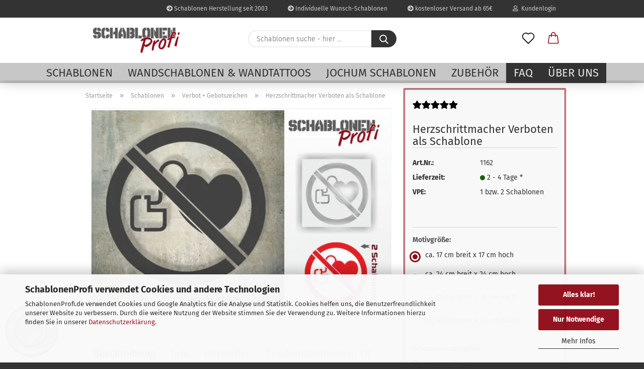

--- FILE ---
content_type: text/html; charset=UTF-8
request_url: https://www.schablonenprofi.de/herzschrittmacher-verboten-als-schablone.html
body_size: 20538
content:
<!DOCTYPE html>
 <html xmlns="http://www.w3.org/1999/xhtml" dir="ltr" lang="de">
 <head>
 <script async
 data-type="text/javascript"
 data-src="https://www.googletagmanager.com/gtag/js?id=G-0KHM9LH7ZH"
 type="as-oil"
 data-purposes="4"
 data-managed="as-oil"></script>
 <script async
 data-type="text/javascript"
 type="as-oil"
 data-purposes="4"
 data-managed="as-oil">
 window.dataLayer = window.dataLayer || [];
 function gtag() {
 dataLayer.push(arguments);
 }
 gtag('js', new Date());
 gtag('config', 'G-0KHM9LH7ZH', {'debug_mode': true});
 var gaDisableG0KHM9LH7ZH = 'ga-disable-G-0KHM9LH7ZH';
 if (document.cookie.indexOf(gaDisableG0KHM9LH7ZH + '=true') > -1) {
 window[gaDisableG0KHM9LH7ZH] = true;
 }
 function gaOptOut() {
 document.cookie = gaDisableG0KHM9LH7ZH + '=true; expires=Thu, 31 Dec 2099 23:59:59 UTC; path=/';
 window[gaDisableG0KHM9LH7ZH] = true;
 console.log('Disabled Google-Analytics Tracking');
 }
 function gaOptout() {
 gaOptOut();
 }
 function checkGaOptOutAnchor() {
 if (location.hash.substr(1) === 'gaOptOut') {
 gaOptOut();
 }
 }
 checkGaOptOutAnchor();
 window.addEventListener('hashchange', checkGaOptOutAnchor);
 </script>
 <meta name="viewport" content="width=device-width, initial-scale=1, minimum-scale=1.0" />
 <meta http-equiv="Content-Type" content="text/html; charset=utf-8" />
 <meta name="language" content="de" />
 <meta name='copyright' content='SchablonenProfi' />
 <meta name="keywords" content="Verbotsschablonen, Gebotsschablonen, Schablonen Shop" />
 <meta name="description" content="Wer einen Herzschrittmacher hat und dieses Zeichen sieht, sollte den Bereich nicht betreten! Lebensgefahr! SchablonenProfi Schablonen" />
 <title>Herzschrittmacher Verboten Zeichen als Schablone</title>
 <meta property="og:title" content="Herzschrittmacher Verboten als Schablone" />
 <meta property="og:site_name" content="SchablonenProfi" />
 <meta property="og:locale" content="de_DE" />
 <meta property="og:type" content="product" />
 <meta property="og:description" content="Wer einen Herzschrittmacher hat und dieses Zeichen sieht, sollte den Bereich nicht betreten! Lebensgefahr! SchablonenProfi Schablonen" />
 <meta property="og:image" content="https://www.schablonenprofi.de/images/product_images/info_images/Kein-Zutritt-f&uuml;r-Personen-mit-Herzschrittmacher_1162-SchablonenProfi.jpg" />
 <base href="https://www.schablonenprofi.de/" />
 <link rel="shortcut icon" href="https://www.schablonenprofi.de/images/logos/favicon.ico" type="image/x-icon" />
 <link id="main-css" type="text/css" rel="stylesheet" href="public/theme/styles/system/main.min.css?bust=1768669904" />
 <meta name="robots" content="index,follow" />
 <link rel="canonical" href="https://www.schablonenprofi.de/herzschrittmacher-verboten-als-schablone.html" />
 <meta property="og:url" content="https://www.schablonenprofi.de/herzschrittmacher-verboten-als-schablone.html">
<script async src="https://www.googletagmanager.com/gtag/js?id=G-0KHM9LH7ZH"></script>
<script>
 window.dataLayer = window.dataLayer || [];
 function gtag(){dataLayer.push(arguments);}
 gtag('js', new Date());
 gtag('config', 'G-0KHM9LH7ZH');
</script><script src="https://cdn.gambiohub.com/sdk/1.2.0/dist/bundle.js"></script><script>var payPalText = {"ecsNote":"Bitte w\u00e4hlen Sie ihre gew\u00fcnschte PayPal-Zahlungsweise.","paypalUnavailable":"PayPal steht f\u00fcr diese Transaktion im Moment nicht zur Verf\u00fcgung.","errorContinue":"weiter","continueToPayPal":"Weiter mit","errorCheckData":"Es ist ein Fehler aufgetreten. Bitte \u00fcberpr\u00fcfen Sie Ihre Eingaben."};var payPalButtonSettings = {"env":"live","commit":false,"style":{"label":"checkout","shape":"rect","color":"black","layout":"vertical","tagline":false},"locale":"","fundingCardAllowed":true,"fundingELVAllowed":true,"fundingCreditAllowed":false,"createPaymentUrl":"https:\/\/www.schablonenprofi.de\/shop.php?do=PayPalHub\/CreatePayment&initiator=ecs","authorizedPaymentUrl":"https:\/\/www.schablonenprofi.de\/shop.php?do=PayPalHub\/AuthorizedPayment&initiator=ecs","checkoutUrl":"https:\/\/www.schablonenprofi.de\/shop.php?do=PayPalHub\/RedirectGuest","useVault":false,"jssrc":"https:\/\/www.paypal.com\/sdk\/js?client-id=AVEjCpwSc-e9jOY8dHKoTUckaKtPo0shiwe_T2rKtxp30K4TYGRopYjsUS6Qmkj6bILd7Nt72pbMWCXe&commit=false&intent=capture&components=buttons%2Cmarks%2Cmessages%2Cfunding-eligibility%2Cgooglepay%2Capplepay%2Ccard-fields&integration-date=2021-11-25&enable-funding=paylater&merchant-id=AMCQR5LFBVE2A&currency=EUR","partnerAttributionId":"GambioGmbH_Cart_Hub_PPXO","createOrderUrl":"https:\/\/www.schablonenprofi.de\/shop.php?do=PayPalHub\/CreateOrder&initiator=ecs","getOrderUrl":"https:\/\/www.schablonenprofi.de\/shop.php?do=PayPalHub\/GetOrder","approvedOrderUrl":"https:\/\/www.schablonenprofi.de\/shop.php?do=PayPalHub\/ApprovedOrder&initiator=ecs","paymentApproved":false,"developmentMode":false,"cartAmount":0};var jsShoppingCart = {"languageCode":"de","verifySca":"https:\/\/www.schablonenprofi.de\/shop.php?do=PayPalHub\/VerifySca","totalAmount":"0.00","currency":"EUR","env":"live","commit":false,"style":{"label":"checkout","shape":"rect","color":"black","layout":"vertical","tagline":false},"locale":"","fundingCardAllowed":true,"fundingELVAllowed":true,"fundingCreditAllowed":false,"createPaymentUrl":"https:\/\/www.schablonenprofi.de\/shop.php?do=PayPalHub\/CreatePayment&initiator=ecs","authorizedPaymentUrl":"https:\/\/www.schablonenprofi.de\/shop.php?do=PayPalHub\/AuthorizedPayment&initiator=ecs","checkoutUrl":"https:\/\/www.schablonenprofi.de\/shop.php?do=PayPalHub\/RedirectGuest","useVault":false,"jssrc":"https:\/\/www.paypal.com\/sdk\/js?client-id=AVEjCpwSc-e9jOY8dHKoTUckaKtPo0shiwe_T2rKtxp30K4TYGRopYjsUS6Qmkj6bILd7Nt72pbMWCXe&commit=false&intent=capture&components=buttons%2Cmarks%2Cmessages%2Cfunding-eligibility%2Cgooglepay%2Capplepay%2Ccard-fields&integration-date=2021-11-25&enable-funding=paylater&merchant-id=AMCQR5LFBVE2A&currency=EUR","partnerAttributionId":"GambioGmbH_Cart_Hub_PPXO","createOrderUrl":"https:\/\/www.schablonenprofi.de\/shop.php?do=PayPalHub\/CreateOrder&initiator=ecs","getOrderUrl":"https:\/\/www.schablonenprofi.de\/shop.php?do=PayPalHub\/GetOrder","approvedOrderUrl":"https:\/\/www.schablonenprofi.de\/shop.php?do=PayPalHub\/ApprovedOrder&initiator=ecs","paymentApproved":false,"developmentMode":false,"cartAmount":0};var payPalBannerSettings = {"useVault":false,"jssrc":"https:\/\/www.paypal.com\/sdk\/js?client-id=AVEjCpwSc-e9jOY8dHKoTUckaKtPo0shiwe_T2rKtxp30K4TYGRopYjsUS6Qmkj6bILd7Nt72pbMWCXe&commit=false&intent=capture&components=buttons%2Cmarks%2Cmessages%2Cfunding-eligibility%2Cgooglepay%2Capplepay%2Ccard-fields&integration-date=2021-11-25&enable-funding=paylater&merchant-id=AMCQR5LFBVE2A&currency=EUR","partnerAttributionId":"GambioGmbH_Cart_Hub_PPXO","positions":{"cartBottom":{"placement":"cart","style":{"layout":"flex","logo":{"type":"alternative"},"text":{"color":"white"},"color":"black","ratio":"8x1"}},"product":{"placement":"product","style":{"layout":"none","logo":{"type":"primary"},"text":{"color":"black"},"color":"gray","ratio":"8x1"}}},"currency":"EUR","cartAmount":0,"productsPrice":10.95};</script><script id="paypalconsent" type="application/json">{"purpose_id":null}</script><script src="GXModules/Gambio/Hub/Shop/Javascript/PayPalLoader.js?v=1758787405" async></script>
 </head>
 <body class="page-product-info"
 data-gambio-namespace="https://www.schablonenprofi.de/public/theme/javascripts/system"
 data-jse-namespace="https://www.schablonenprofi.de/JSEngine/build"
 data-gambio-controller="initialize"
 data-gambio-widget="input_number responsive_image_loader transitions header image_maps modal history dropdown core_workarounds anchor"
 data-input_number-separator=","
 >
 <div id="outer-wrapper" >
 <header id="header" class="navbar">
 <div id="topbar-container">
 <div class="navbar-topbar">
 <nav data-gambio-widget="menu link_crypter" data-menu-switch-element-position="false" data-menu-events='{"desktop": ["click"], "mobile": ["click"]}' data-menu-ignore-class="dropdown-menu">
 <ul class="nav navbar-nav navbar-right">
 <li class="navbar-topbar-item">
 <ul id="secondaryNavigation" class="nav navbar-nav ignore-menu">
 <li class="navbar-topbar-item hidden-xs content-manager-item">
 <a title="Schablonen Herstellung seit 2003" href="https://www.schablonenprofi.de/info/ueber-uns.html"
 target="_self"
 >
 <span class="fa fa-arrow-circle-right visble-xs-block"></span>
 Schablonen Herstellung seit 2003
 </a>
 </li>
 <li class="navbar-topbar-item hidden-xs content-manager-item">
 <a title="Individuelle Wunsch-Schablonen" href="https://www.wunsch-schablone.de/"
 target="_self"
 >
 <span class="fa fa-arrow-circle-right visble-xs-block"></span>
 Individuelle Wunsch-Schablonen
 </a>
 </li>
 <li class="navbar-topbar-item hidden-xs content-manager-item">
 <a title="kostenloser Versand ab 65€" href="https://www.schablonenprofi.de/info/Versand-und-Zahlungsbedingungen.html"
 target="_blank"
 >
 <span class="fa fa-arrow-circle-right visble-xs-block"></span>
 kostenloser Versand ab 65€
 </a>
 </li>
 </ul>
 <script id="secondaryNavigation-menu-template" type="text/mustache">
 <ul id="secondaryNavigation" class="nav navbar-nav">
 <li v-for="(item, index) in items" class="navbar-topbar-item hidden-xs content-manager-item">
 <a href="javascript:;" :title="item.title" @click="goTo(item.content)">
 <span class="fa fa-arrow-circle-right visble-xs-block"></span>
 {{item.title}}
 </a>
 </li>
 </ul>
 </script>
 </li>
 <li class="dropdown navbar-topbar-item first">
 <a title="Anmeldung" href="/herzschrittmacher-verboten-als-schablone.html#" class="dropdown-toggle" data-toggle-hover="dropdown">
 <span class="fa fa-user-o"></span>
 &nbsp;Kundenlogin
 </a>
 <ul class="dropdown-menu dropdown-menu-login arrow-top">
 <li class="arrow"></li>
 <li class="dropdown-header hidden-xs">Kundenlogin</li>
 <li>
 <form action="https://www.schablonenprofi.de/login.php?action=process" method="post" class="form-horizontal">
 <input type="hidden" name="return_url" value="https://www.schablonenprofi.de/herzschrittmacher-verboten-als-schablone.html">
 <input type="hidden" name="return_url_hash" value="3d985bbd69e854a868054c050dcb1583e9267dd9d1f2eda0bbc34bdfcb98e26f">
 <div class="form-group">
 <label for="box-login-dropdown-login-username" class="form-control sr-only">E-Mail</label>
 <input
 autocomplete="username"
 type="email"
 id="box-login-dropdown-login-username"
 class="form-control"
 placeholder="E-Mail"
 name="email_address"
 aria-label="E-Mail"
 oninput="this.setCustomValidity('')"
 oninvalid="this.setCustomValidity('Bitte geben Sie eine korrekte Emailadresse ein')"
 />
 </div>
 <div class="form-group password-form-field" data-gambio-widget="show_password">
 <label for="box-login-dropdown-login-password" class="form-control sr-only">Passwort</label>
 <input autocomplete="current-password" type="password" id="box-login-dropdown-login-password" class="form-control" placeholder="Passwort" name="password" />
 <button class="btn show-password hidden" type="button">
 <i class="fa fa-eye" aria-hidden="true"></i>
 <span class="sr-only">Toggle Password View</span>
 </button>
 </div>
 <div class="dropdown-footer row">
 <input type="submit" class="btn btn-primary btn-block" value="Anmelden" />
 <ul>
 <li>
 <a title="Konto erstellen" href="https://www.schablonenprofi.de/shop.php?do=CreateRegistree">
 Konto erstellen
 </a>
 </li>
 <li>
 <a title="Passwort vergessen?" href="https://www.schablonenprofi.de/password_double_opt.php">
 Passwort vergessen?
 </a>
 </li>
 </ul>
 </div>
 </form>
 </li>
 </ul>
 </li>
 <li class="navbar-topbar-item visible-xs">
 <a title="Schablonen Herstellung seit 2003" href="https://www.schablonenprofi.de/info/ueber-uns.html"
 target="_self"
 >
 <span class="fa fa-arrow-circle-right"></span>
 &nbsp;Schablonen Herstellung seit 2003
 </a>
 </li>
 <li class="navbar-topbar-item visible-xs">
 <a title="Individuelle Wunsch-Schablonen" href="https://www.wunsch-schablone.de/"
 target="_self"
 >
 <span class="fa fa-arrow-circle-right"></span>
 &nbsp;Individuelle Wunsch-Schablonen
 </a>
 </li>
 <li class="navbar-topbar-item visible-xs">
 <a title="kostenloser Versand ab 65€" href="https://www.schablonenprofi.de/info/Versand-und-Zahlungsbedingungen.html"
 target="_blank"
 >
 <span class="fa fa-arrow-circle-right"></span>
 &nbsp;kostenloser Versand ab 65€
 </a>
 </li>
 </ul>
 </nav>
 </div>
 </div>
 <div class="inside">
 <div class="row">
 <div class="navbar-header">
 <a class="navbar-brand" href="https://www.schablonenprofi.de/" title="SchablonenProfi">
 <img width="400" height="116"  id="main-header-logo" class="img-responsive" src="/images/logos/1logo-grau-rot_logo.webp" onerror="this.onerror=null;this.src='https://www.schablonenprofi.de/images/logos/1logo-grau-rot_logo.png'" alt="SchablonenProfi-Logo">
 </a>
 <button type="button" class="navbar-toggle cart-icon" data-toggle="cart">
 <svg width="24" xmlns="http://www.w3.org/2000/svg" viewBox="0 0 40 40"><defs><style>.cls-1{fill:none;}</style></defs><title>cart</title><g id="Ebene_2" data-name="Ebene 2"><g id="Ebene_1-2" data-name="Ebene 1"><path d="M31,13.66a1.08,1.08,0,0,0-1.07-1H26.08V11.28a6.31,6.31,0,0,0-12.62,0v1.36H9.27a1,1,0,0,0-1,1L5.21,32A3.8,3.8,0,0,0,9,35.8H30.19A3.8,3.8,0,0,0,34,31.94Zm-15.42-1V11.28a4.2,4.2,0,0,1,8.39,0v1.35Zm-1.06,5.59a1.05,1.05,0,0,0,1.06-1.06v-2.4H24v2.4a1.06,1.06,0,0,0,2.12,0v-2.4h2.84L31.86,32a1.68,1.68,0,0,1-1.67,1.68H9a1.67,1.67,0,0,1-1.68-1.61l2.94-17.31h3.19v2.4A1.06,1.06,0,0,0,14.51,18.22Z"/></g></g></svg>
 <span class="cart-products-count hidden">
 0
 </span>
 </button>
 </div>
 <div class="navbar-search collapse">
 <form role="search" action="advanced_search_result.php" method="get" data-gambio-widget="live_search">
 <div class="navbar-search-input-group input-group">
 <input type="text" id="search-field-input" name="keywords" placeholder="Schablonen suche - hier ..." class="form-control search-input" autocomplete="off" />
 <button aria-label="Schablonen suche - hier ..." type="submit">
 <img loading=lazy src="public/theme/images/svgs/search.svg" class="gx-search-input svg--inject" alt="search icon">
 </button>
 <label for="search-field-input" class="control-label sr-only">Schablonen suche - hier ...</label>
 </div>
 <input type="hidden" value="1" name="inc_subcat" />
 <div class="search-result-container"></div>
 </form>
 </div>
 <div class="navbar-secondary hidden-xs">
 <div id="topbar-container">
 <div class="">
 <nav class="navbar-inverse" data-gambio-widget="menu link_crypter" data-menu-switch-element-position="false" data-menu-events='{"desktop": ["click"], "mobile": ["click"]}' data-menu-ignore-class="dropdown-menu">
 <ul class="nav navbar-nav">
 <li class="navbar-topbar-item">
 <a href="https://www.schablonenprofi.de/wish_list.php" aria-label="Merkzettel" class="dropdown-toggle" title="Merkzettel anzeigen">
 <span class="language-code hidden-xs">
 <svg width="24" xmlns="http://www.w3.org/2000/svg" viewBox="0 0 40 40"><defs><style>.cls-1{fill:none;}</style></defs><title></title><g id="Ebene_2" data-name="Ebene 2"><g id="Ebene_1-2" data-name="Ebene 1"><path d="M19.19,36a1.16,1.16,0,0,0,1.62,0l12.7-12.61A10,10,0,0,0,20,8.7,10,10,0,0,0,6.5,23.42ZM8.12,10.91a7.6,7.6,0,0,1,5.49-2.26A7.46,7.46,0,0,1,19,10.88l0,0,.18.18a1.15,1.15,0,0,0,1.63,0l.18-.18A7.7,7.7,0,0,1,31.89,21.79L20,33.58,8.12,21.79A7.74,7.74,0,0,1,8.12,10.91Z"/></g></g></svg>
 </span>
 <span class="visible-xs-inline">
 <span class="fa fa-heart-o"></span>
 </span>
 <span class="topbar-label">Merkzettel</span>
 </a>
 </li>
 <li class="dropdown navbar-topbar-item topbar-cart" data-gambio-widget="cart_dropdown">
 <a
 title="Warenkorb"
 aria-label="Warenkorb"
 role="button"
 class="dropdown-toggle"
 href="/herzschrittmacher-verboten-als-schablone.html#"
 data-toggle="cart"
 >
 <span class="cart-info-wrapper">
 <svg width="24" xmlns="http://www.w3.org/2000/svg" viewBox="0 0 40 40"><defs><style>.cls-1{fill:none;}</style></defs><title></title><g id="Ebene_2" data-name="Ebene 2"><g id="Ebene_1-2" data-name="Ebene 1"><path d="M31,13.66a1.08,1.08,0,0,0-1.07-1H26.08V11.28a6.31,6.31,0,0,0-12.62,0v1.36H9.27a1,1,0,0,0-1,1L5.21,32A3.8,3.8,0,0,0,9,35.8H30.19A3.8,3.8,0,0,0,34,31.94Zm-15.42-1V11.28a4.2,4.2,0,0,1,8.39,0v1.35Zm-1.06,5.59a1.05,1.05,0,0,0,1.06-1.06v-2.4H24v2.4a1.06,1.06,0,0,0,2.12,0v-2.4h2.84L31.86,32a1.68,1.68,0,0,1-1.67,1.68H9a1.67,1.67,0,0,1-1.68-1.61l2.94-17.31h3.19v2.4A1.06,1.06,0,0,0,14.51,18.22Z"/></g></g></svg>
 <span class="topbar-label">
 <br />
 <span class="products">
 0,00 €
 </span>
 </span>
 <span class="cart-products-count edge hidden">
 </span>
 </span>
 </a>
 </li>
 </ul>
 </nav>
 </div>
 </div>
 </div>
 </div>
 </div>
 <div id="offcanvas-cart-overlay"></div>
 <div id="offcanvas-cart-content">
 <button aria-label="Warenkorb schließen" data-toggle="cart" class="offcanvas-cart-close c-hamburger c-hamburger--htx">
 <span></span>
 Menü
 </button>
 <ul class="dropdown-menu arrow-top cart-dropdown cart-empty">
 <li class="arrow"></li>
 <input type="hidden" id="ga4-view-cart-json" value=""/>
 <script async
 data-type="text/javascript"
 type="as-oil"
 data-purposes="4"
 data-managed="as-oil">
 function ga4ViewCart() {
 const data = document.getElementById('ga4-view-cart-json');
 if (data && data.value.length) {
 gtag('event', 'view_cart', JSON.parse(data.value));
 }
 }
 </script>
 <li class="cart-dropdown-inside">
 <div class="cart-empty">
 Sie haben noch keine Artikel in Ihrem Warenkorb.
 </div>
 </li>
 </ul>
 </div>
 <noscript>
 <div class="alert alert-danger noscript-notice" role="alert">
 JavaScript ist in Ihrem Browser deaktiviert. Aktivieren Sie JavaScript, um alle Funktionen des Shops nutzen und alle Inhalte sehen zu können.
 </div>
 </noscript>
 <div id="categories">
 <div class="navbar-collapse collapse">
 <nav class="navbar-default navbar-categories" data-gambio-widget="menu">
 <ul class="level-1 nav navbar-nav">
 <li class="dropdown level-1-child" data-id="14">
 <a class="dropdown-toggle" href="https://www.schablonenprofi.de/schablonen/" title="Schablonen">
 Schablonen
 </a>
 <ul data-level="2" class="level-2 dropdown-menu dropdown-menu-child">
 <li class="enter-category hidden-sm hidden-md hidden-lg show-more">
 <a class="dropdown-toggle" href="https://www.schablonenprofi.de/schablonen/" title="Schablonen">
 Schablonen anzeigen
 </a>
 </li>
 <li class="level-2-child">
 <a href="https://www.schablonenprofi.de/schablonen/wunschtext-schablone/" title="Wunschtext Schablone">
 Wunschtext Schablone
 </a>
 </li>
 <li class="level-2-child">
 <a href="https://www.schablonenprofi.de/schablonen/buchstaben-schablonen/" title="Buchstaben + Zahlen">
 Buchstaben + Zahlen
 </a>
 </li>
 <li class="level-2-child">
 <a href="https://www.schablonenprofi.de/schablonen/worte-sprueche/" title="Worte / Sprüche">
 Worte / Sprüche
 </a>
 </li>
 <li class="level-2-child">
 <a href="https://www.schablonenprofi.de/schablonen-set/" title="Schablonen Sets">
 Schablonen Sets
 </a>
 </li>
 <li class="level-2-child">
 <a href="https://www.schablonenprofi.de/schablonen/banksy-schablonen/" title="Banksy Schablonen">
 Banksy Schablonen
 </a>
 </li>
 <li class="level-2-child">
 <a href="https://www.schablonenprofi.de/schablonen/versand-schablonen/" title="Versand Schablonen">
 Versand Schablonen
 </a>
 </li>
 <li class="level-2-child">
 <a href="https://www.schablonenprofi.de/schablonen/design-schablonen/" title="Design Schablonen">
 Design Schablonen
 </a>
 </li>
 <li class="level-2-child">
 <a href="https://www.schablonenprofi.de/schablonen/rettungszeichen/" title="Rettungszeichen">
 Rettungszeichen
 </a>
 </li>
 <li class="level-2-child">
 <a href="https://www.schablonenprofi.de/schablonen/parkplatzmarkierung/" title="Parkplatztmarkierung">
 Parkplatztmarkierung
 </a>
 </li>
 <li class="level-2-child active">
 <a href="https://www.schablonenprofi.de/schablonen/verbot-gebotszeichen-schablonen/" title="Verbot + Gebotszeichen">
 Verbot + Gebotszeichen
 </a>
 </li>
 <li class="level-2-child">
 <a href="https://www.schablonenprofi.de/schablonen/tier-schablonen/" title="Tier Schablonen">
 Tier Schablonen
 </a>
 </li>
 <li class="level-2-child">
 <a href="https://www.schablonenprofi.de/schablonen/tribal-schablonen/" title="Tribal Schablonen">
 Tribal Schablonen
 </a>
 </li>
 <li class="level-2-child">
 <a href="https://www.schablonenprofi.de/schablonen/drachen-schablonen/" title="Drachen Schablonen">
 Drachen Schablonen
 </a>
 </li>
 <li class="level-2-child">
 <a href="https://www.schablonenprofi.de/schablonen/flammen-schablonen/" title="Flammen Schablonen">
 Flammen Schablonen
 </a>
 </li>
 <li class="level-2-child">
 <a href="https://www.schablonenprofi.de/schablonen/sternzeichen-schablonen/" title="Sternzeichen Schablonen">
 Sternzeichen Schablonen
 </a>
 </li>
 <li class="level-2-child">
 <a href="https://www.schablonenprofi.de/schablonen/skull-schablonen/" title="Skulls / Totenköpfe">
 Skulls / Totenköpfe
 </a>
 </li>
 <li class="dropdown level-2-child">
 <a href="https://www.schablonenprofi.de/schablonen/tattoo-schablonen/" title="Tattoo Schablonen">
 Tattoo Schablonen
 </a>
 <ul data-level="3" class="level-3 dropdown-menu dropdown-menu-child">
 <li class="enter-category">
 <a href="https://www.schablonenprofi.de/schablonen/tattoo-schablonen/" title="Tattoo Schablonen" class="dropdown-toggle">
 Tattoo Schablonen anzeigen
 </a>
 </li>
 <li class="level-3-child">
 <a href="https://www.schablonenprofi.de/schablonen/tattoo-schablonen/tattoo-schablonen-motive/" title="Motiv Tattoo Schablonen">
 Motiv Tattoo Schablonen
 </a>
 </li>
 <li class="level-3-child">
 <a href="https://www.schablonenprofi.de/schablonen/tattoo-schablonen/tattoo-schablonen-sternzeichen/" title="Sternzeichen Tattoo Schablonen">
 Sternzeichen Tattoo Schablonen
 </a>
 </li>
 <li class="level-3-child">
 <a href="https://www.schablonenprofi.de/schablonen/tattoo-schablonen/tattoo-schablonen-tiere/" title="Tier Tattoo Schablonen">
 Tier Tattoo Schablonen
 </a>
 </li>
 <li class="level-3-child">
 <a href="https://www.schablonenprofi.de/schablonen/tattoo-schablonen/tattoo-schablonen-asiatisch/" title="Asiatische Tattoo Schablonen">
 Asiatische Tattoo Schablonen
 </a>
 </li>
 </ul>
 </li>
 <li class="level-2-child">
 <a href="https://www.schablonenprofi.de/schablonen/x-mas/" title="X-MAS">
 X-MAS
 </a>
 </li>
 <li class="enter-category hidden-more hidden-xs">
 <a class="dropdown-toggle col-xs-6"
 href="https://www.schablonenprofi.de/schablonen/"
 title="Schablonen">Schablonen anzeigen</a>
 <span class="close-menu-container col-xs-6">
 <span class="close-flyout"><i class="fa fa-close"></i></span>
 </span>
 </li>
 </ul>
 </li>
 <li class="dropdown level-1-child" data-id="12">
 <a class="dropdown-toggle" href="https://www.schablonenprofi.de/wandschablonen/" title="Wandschablonen &amp; Wandtattoos">
 Wandschablonen &amp; Wandtattoos
 </a>
 <ul data-level="2" class="level-2 dropdown-menu dropdown-menu-child">
 <li class="enter-category hidden-sm hidden-md hidden-lg show-more">
 <a class="dropdown-toggle" href="https://www.schablonenprofi.de/wandschablonen/" title="Wandschablonen &amp; Wandtattoos">
 Wandschablonen & Wandtattoos anzeigen
 </a>
 </li>
 <li class="level-2-child">
 <a href="https://www.schablonenprofi.de/wandschablonen/sprueche/" title="Sprüche">
 Sprüche
 </a>
 </li>
 <li class="level-2-child">
 <a href="https://www.schablonenprofi.de/wandschablonen/liebe-ist/" title="Liebe ist ...">
 Liebe ist ...
 </a>
 </li>
 <li class="level-2-child">
 <a href="https://www.schablonenprofi.de/wandschablonen/norddeutsch/" title="Norddeutsch">
 Norddeutsch
 </a>
 </li>
 <li class="level-2-child">
 <a href="https://www.schablonenprofi.de/wandschablonen/sternzeichen/" title="Sternzeichen">
 Sternzeichen
 </a>
 </li>
 <li class="level-2-child">
 <a href="https://www.schablonenprofi.de/wandschablonen/monogramme/" title="Monogramme">
 Monogramme
 </a>
 </li>
 <li class="level-2-child">
 <a href="https://www.schablonenprofi.de/wandschablonen/tiere/" title="Tiere">
 Tiere
 </a>
 </li>
 <li class="level-2-child">
 <a href="https://www.schablonenprofi.de/wandschablonen/zitate/" title="Zitate">
 Zitate
 </a>
 </li>
 <li class="level-2-child">
 <a href="https://www.schablonenprofi.de/wandschablonen/worte/" title="Worte">
 Worte
 </a>
 </li>
 <li class="level-2-child">
 <a href="https://www.schablonenprofi.de/wandschablonen/asiatische-wandschablonen/" title="Asiatisch">
 Asiatisch
 </a>
 </li>
 <li class="level-2-child">
 <a href="https://www.schablonenprofi.de/wandschablonen/bordueren-wandschablonen/" title="Bordüren">
 Bordüren
 </a>
 </li>
 <li class="level-2-child">
 <a href="https://www.schablonenprofi.de/wandschablonen/tuertattoos/" title="Türtattoos">
 Türtattoos
 </a>
 </li>
 <li class="level-2-child">
 <a href="https://www.schablonenprofi.de/wandschablonen/florale-wandschablonen/" title="Florales">
 Florales
 </a>
 </li>
 <li class="level-2-child">
 <a href="https://www.schablonenprofi.de/wandschablonen/motive/" title="Motive">
 Motive
 </a>
 </li>
 <li class="level-2-child">
 <a href="https://www.schablonenprofi.de/wandschablonen/weihnachten/" title="Weihnachten">
 Weihnachten
 </a>
 </li>
 <li class="enter-category hidden-more hidden-xs">
 <a class="dropdown-toggle col-xs-6"
 href="https://www.schablonenprofi.de/wandschablonen/"
 title="Wandschablonen &amp; Wandtattoos">Wandschablonen & Wandtattoos anzeigen</a>
 <span class="close-menu-container col-xs-6">
 <span class="close-flyout"><i class="fa fa-close"></i></span>
 </span>
 </li>
 </ul>
 </li>
 <li class="dropdown level-1-child" data-id="81">
 <a class="dropdown-toggle" href="https://www.schablonenprofi.de/jochum-schablonen/" title="Jochum Schablonen">
 Jochum Schablonen
 </a>
 <ul data-level="2" class="level-2 dropdown-menu dropdown-menu-child">
 <li class="enter-category hidden-sm hidden-md hidden-lg show-more">
 <a class="dropdown-toggle" href="https://www.schablonenprofi.de/jochum-schablonen/" title="Jochum Schablonen">
 Jochum Schablonen anzeigen
 </a>
 </li>
 <li class="level-2-child">
 <a href="https://www.schablonenprofi.de/jochum-schablonen/standard-bordueren-schablonen/" title="Standard">
 Standard
 </a>
 </li>
 <li class="level-2-child">
 <a href="https://www.schablonenprofi.de/jochum-schablonen/art-motion-bordueren-schablonen/" title="Art & Motion Bordüren">
 Art & Motion Bordüren
 </a>
 </li>
 <li class="level-2-child">
 <a href="https://www.schablonenprofi.de/jochum-schablonen/architektur-schablonen/" title="Architektur">
 Architektur
 </a>
 </li>
 <li class="level-2-child">
 <a href="https://www.schablonenprofi.de/jochum-schablonen/natur-bordueren-schablonen/" title="Natur Bordüren">
 Natur Bordüren
 </a>
 </li>
 <li class="level-2-child">
 <a href="https://www.schablonenprofi.de/jochum-schablonen/classic-bordueren-schablonen/" title="Classic Bordüren">
 Classic Bordüren
 </a>
 </li>
 <li class="level-2-child">
 <a href="https://www.schablonenprofi.de/jochum-schablonen/decoart-bordueren-schablonen/" title="Decoart Bordüren">
 Decoart Bordüren
 </a>
 </li>
 <li class="level-2-child">
 <a href="https://www.schablonenprofi.de/jochum-schablonen/vintage-bordueren-schablonen/" title="Vintage / Historie Bordüren">
 Vintage / Historie Bordüren
 </a>
 </li>
 <li class="level-2-child">
 <a href="https://www.schablonenprofi.de/jochum-schablonen/moderne-bordueren-schablonen/" title="Moderne Bordüren">
 Moderne Bordüren
 </a>
 </li>
 <li class="level-2-child">
 <a href="https://www.schablonenprofi.de/jochum-schablonen/fantasie-bordueren-schablonen/" title="Fantasie Bordüren">
 Fantasie Bordüren
 </a>
 </li>
 <li class="level-2-child">
 <a href="https://www.schablonenprofi.de/jochum-schablonen/einzelmotive/" title="Einzelmotive">
 Einzelmotive
 </a>
 </li>
 <li class="level-2-child">
 <a href="https://www.schablonenprofi.de/jochum-schablonen/ornamente/" title="Ornamente">
 Ornamente
 </a>
 </li>
 <li class="level-2-child">
 <a href="https://www.schablonenprofi.de/jochum-schablonen/decken-schablonen/" title="Decken und Wandsysteme">
 Decken und Wandsysteme
 </a>
 </li>
 <li class="level-2-child">
 <a href="https://www.schablonenprofi.de/jochum-schablonen/kulturen-bordueren-schablonen/" title="Kulturen Bordüren">
 Kulturen Bordüren
 </a>
 </li>
 <li class="level-2-child">
 <a href="https://www.schablonenprofi.de/jochum-schablonen/fenstergewand/" title="Fenstergewand">
 Fenstergewand
 </a>
 </li>
 <li class="enter-category hidden-more hidden-xs">
 <a class="dropdown-toggle col-xs-6"
 href="https://www.schablonenprofi.de/jochum-schablonen/"
 title="Jochum Schablonen">Jochum Schablonen anzeigen</a>
 <span class="close-menu-container col-xs-6">
 <span class="close-flyout"><i class="fa fa-close"></i></span>
 </span>
 </li>
 </ul>
 </li>
 <li class="level-1-child" data-id="15">
 <a class="dropdown-toggle" href="https://www.schablonenprofi.de/zubehoer/" title="Zubehör">
 Zubehör
 </a>
 </li>
 <li id="mainNavigation" class="custom custom-entries hidden-xs">
 <a data-id="top_custom-0"
 href="https://www.schablonenprofi.de/info/faq.html"
 title="FAQ">
 FAQ
 </a>
 <a data-id="top_custom-1"
 href="https://www.schablonenprofi.de/info/ueber-uns.html"
 title="Über uns ">
 Über uns
 </a>
 </li>
 <script id="mainNavigation-menu-template" type="text/mustache">
 <li id="mainNavigation" class="custom custom-entries hidden-xs">
 <a v-for="(item, index) in items" href="javascript:;" @click="goTo(item.content)">
 {{item.title}}
 </a>
 </li>
 </script>
 <li class="dropdown custom topmenu-content visible-xs" data-id="top_custom-0">
 <a class="dropdown-toggle"
 href="https://www.schablonenprofi.de/info/faq.html"
 title="FAQ">
 FAQ
 </a>
 </li>
 <li class="dropdown custom topmenu-content visible-xs" data-id="top_custom-1">
 <a class="dropdown-toggle"
 href="https://www.schablonenprofi.de/info/ueber-uns.html"
 title="Über uns ">
 Über uns
 </a>
 </li>
 <li class="dropdown dropdown-more" style="display: none">
 <a class="dropdown-toggle" href="#" title="">
 Weitere
 </a>
 <ul class="level-2 dropdown-menu ignore-menu"></ul>
 </li>
 </ul>
 </nav>
 </div>
 </div>
 </header>
 <button id="meco-overlay-menu-toggle" aria-label="Warenkorb schließen" data-toggle="menu" class="c-hamburger c-hamburger--htx visible-xs-block">
 <span></span> Menü
 </button>
 <div id="meco-overlay-menu">
 <div class="meco-overlay-menu-search">
 <div class=" collapse">
 <form role="search" action="advanced_search_result.php" method="get" data-gambio-widget="live_search">
 <div class="- ">
 <input type="text" id="search-field-input-overlay" name="keywords" placeholder="Schablonen suche - hier ..." class="form-control search-input" autocomplete="off" />
 <button aria-label="Schablonen suche - hier ..." type="submit">
 <img loading=lazy src="public/theme/images/svgs/search.svg" class="gx-search-input svg--inject" alt="search icon">
 </button>
 <label for="search-field-input-overlay" class="control-label sr-only">Schablonen suche - hier ...</label>
 </div>
 <input type="hidden" value="1" name="inc_subcat" />
 <div class="search-result-container"></div>
 </form>
 </div>
 </div>
 </div>
 <div id="wrapper">
 <div class="row">
 <div id="main">
 <div class="main-inside">
 <script type="application/ld+json">{"@context":"https:\/\/schema.org","@type":"BreadcrumbList","itemListElement":[{"@type":"ListItem","position":1,"name":"Startseite","item":"https:\/\/www.schablonenprofi.de\/"},{"@type":"ListItem","position":2,"name":"Schablonen","item":"https:\/\/www.schablonenprofi.de\/schablonen\/"},{"@type":"ListItem","position":3,"name":"Verbot + Gebotszeichen","item":"https:\/\/www.schablonenprofi.de\/schablonen\/verbot-gebotszeichen-schablonen\/"},{"@type":"ListItem","position":4,"name":"Herzschrittmacher Verboten als Schablone","item":"https:\/\/www.schablonenprofi.de\/herzschrittmacher-verboten-als-schablone.html"}]}</script>
 <div id="breadcrumb_navi">
 <span class="breadcrumbEntry">
 <a href="https://www.schablonenprofi.de/" class="headerNavigation" >
 <span aria-label="Startseite">Startseite</span>
 </a>
 </span>
 <span class="breadcrumbSeparator"> &raquo; </span> <span class="breadcrumbEntry">
 <a href="https://www.schablonenprofi.de/schablonen/" class="headerNavigation" >
 <span aria-label="Schablonen">Schablonen</span>
 </a>
 </span>
 <span class="breadcrumbSeparator"> &raquo; </span> <span class="breadcrumbEntry">
 <a href="https://www.schablonenprofi.de/schablonen/verbot-gebotszeichen-schablonen/" class="headerNavigation" >
 <span aria-label="Verbot + Gebotszeichen">Verbot + Gebotszeichen</span>
 </a>
 </span>
 <span class="breadcrumbSeparator"> &raquo; </span> <span class="breadcrumbEntry">
 <span aria-label="Herzschrittmacher Verboten als Schablone">Herzschrittmacher Verboten als Schablone</span>
 </span>
 </div>
 <div id="shop-top-banner">
 </div>
 <script type="application/ld+json">
 {"@context":"http:\/\/schema.org","@type":"Product","name":"Herzschrittmacher Verboten als Schablone","description":" \t \t\tUnsere Verbots &amp; Gebotszeichen als Schablone sind f&uuml;r viele Bereiche geeignet wo auf etwas geachtet werden soll oder etwas verboten ist, wie hier z.B. \t \t \t\tKein Zutritt f&uuml;r Personen mit Herzschrittmacher Zeichen als Schablone \t \t \t\tSie k&ouml;nnen aus 4 Motivgr&ouml;&szlig;en ausw&auml;hlen und ob das Zeichen aus einer oder zwei Schablonen bestehen soll. \t \t \t\tca. 17 cm breit x 17 cm hoch \t\tca. 24 cm breit x 24 cm hoch \t\tca. 35 cm breit x 35 cm hoch \t\tca. 50 cm breit x 50 cm hoch \t \t \t \t\tWeitere Gr&ouml;&szlig;en k&ouml;nnen wir auch erstellen, klicken Sie dazu bitte den &quot;Frage zum Produkt&quot; Button. \t\tInfos zum Schablonenmaterial, gibt es hier \u272a klick hier \u272a&nbsp; \t ","image":["https:\/\/www.schablonenprofi.de\/images\/product_images\/info_images\/Kein-Zutritt-f\u00fcr-Personen-mit-Herzschrittmacher_1162-SchablonenProfi.jpg"],"url":"https:\/\/www.schablonenprofi.de\/herzschrittmacher-verboten-als-schablone.html","itemCondition":"NewCondition","offers":{"@type":"Offer","availability":"InStock","price":"10.95","priceCurrency":"EUR","priceSpecification":{"@type":"http:\/\/schema.org\/PriceSpecification","price":"10.95","priceCurrency":"EUR","valueAddedTaxIncluded":true},"url":"https:\/\/www.schablonenprofi.de\/herzschrittmacher-verboten-als-schablone.html","priceValidUntil":"2100-01-01 00:00:00"},"model":[{"@type":"ProductModel","name":"Herzschrittmacher Verboten als Schablone","model":"1162","sku":"1162","offers":{"@type":"Offer","price":"10.95","priceCurrency":"EUR","priceSpecification":{"@type":"http:\/\/schema.org\/PriceSpecification","price":"10.95","priceCurrency":"EUR","valueAddedTaxIncluded":true},"url":"https:\/\/www.schablonenprofi.de\/product_info.php?info=p286{5}123{6}127{2}129_herzschrittmacher-verboten-als-schablone.html&amp;no_boost=1","priceValidUntil":"2100-01-01 00:00:00","availability":"InStock"},"url":"https:\/\/www.schablonenprofi.de\/product_info.php?info=p286{5}123{6}127{2}129_herzschrittmacher-verboten-als-schablone.html&amp;no_boost=1","image":["https:\/\/www.schablonenprofi.de\/images\/product_images\/info_images\/Kein-Zutritt-f\u00fcr-Personen-mit-Herzschrittmacher_1162-SchablonenProfi.jpg"],"brand":{"@type":"Brand","name":"SchablonenProfi"},"aggregateRating":{"@type":"http:\/\/schema.org\/AggregateRating","ratingCount":1,"ratingValue":5,"bestRating":5,"worstRating":1}},{"@type":"ProductModel","name":"Herzschrittmacher Verboten als Schablone","model":"1162","sku":"1162","offers":{"@type":"Offer","price":"15.95","priceCurrency":"EUR","priceSpecification":{"@type":"http:\/\/schema.org\/PriceSpecification","price":"15.95","priceCurrency":"EUR","valueAddedTaxIncluded":true},"url":"https:\/\/www.schablonenprofi.de\/product_info.php?info=p286{5}123{6}128{2}129_herzschrittmacher-verboten-als-schablone.html&amp;no_boost=1","priceValidUntil":"2100-01-01 00:00:00","availability":"InStock"},"url":"https:\/\/www.schablonenprofi.de\/product_info.php?info=p286{5}123{6}128{2}129_herzschrittmacher-verboten-als-schablone.html&amp;no_boost=1","image":["https:\/\/www.schablonenprofi.de\/images\/product_images\/info_images\/Kein-Zutritt-f\u00fcr-Personen-mit-Herzschrittmacher_1162-SchablonenProfi.jpg"],"brand":{"@type":"Brand","name":"SchablonenProfi"},"aggregateRating":{"@type":"http:\/\/schema.org\/AggregateRating","ratingCount":1,"ratingValue":5,"bestRating":5,"worstRating":1}},{"@type":"ProductModel","name":"Herzschrittmacher Verboten als Schablone","model":"1162","sku":"1162","offers":{"@type":"Offer","price":"19.95","priceCurrency":"EUR","priceSpecification":{"@type":"http:\/\/schema.org\/PriceSpecification","price":"19.95","priceCurrency":"EUR","valueAddedTaxIncluded":true},"url":"https:\/\/www.schablonenprofi.de\/product_info.php?info=p286{5}123{6}127{2}130_herzschrittmacher-verboten-als-schablone.html&amp;no_boost=1","priceValidUntil":"2100-01-01 00:00:00","availability":"InStock"},"url":"https:\/\/www.schablonenprofi.de\/product_info.php?info=p286{5}123{6}127{2}130_herzschrittmacher-verboten-als-schablone.html&amp;no_boost=1","image":["https:\/\/www.schablonenprofi.de\/images\/product_images\/info_images\/Kein-Zutritt-f\u00fcr-Personen-mit-Herzschrittmacher_1162-SchablonenProfi.jpg"],"brand":{"@type":"Brand","name":"SchablonenProfi"},"aggregateRating":{"@type":"http:\/\/schema.org\/AggregateRating","ratingCount":1,"ratingValue":5,"bestRating":5,"worstRating":1}},{"@type":"ProductModel","name":"Herzschrittmacher Verboten als Schablone","model":"1162","sku":"1162","offers":{"@type":"Offer","price":"24.95","priceCurrency":"EUR","priceSpecification":{"@type":"http:\/\/schema.org\/PriceSpecification","price":"24.95","priceCurrency":"EUR","valueAddedTaxIncluded":true},"url":"https:\/\/www.schablonenprofi.de\/product_info.php?info=p286{5}123{6}128{2}130_herzschrittmacher-verboten-als-schablone.html&amp;no_boost=1","priceValidUntil":"2100-01-01 00:00:00","availability":"InStock"},"url":"https:\/\/www.schablonenprofi.de\/product_info.php?info=p286{5}123{6}128{2}130_herzschrittmacher-verboten-als-schablone.html&amp;no_boost=1","image":["https:\/\/www.schablonenprofi.de\/images\/product_images\/info_images\/Kein-Zutritt-f\u00fcr-Personen-mit-Herzschrittmacher_1162-SchablonenProfi.jpg"],"brand":{"@type":"Brand","name":"SchablonenProfi"},"aggregateRating":{"@type":"http:\/\/schema.org\/AggregateRating","ratingCount":1,"ratingValue":5,"bestRating":5,"worstRating":1}},{"@type":"ProductModel","name":"Herzschrittmacher Verboten als Schablone","model":"1162","sku":"1162","offers":{"@type":"Offer","price":"30.95","priceCurrency":"EUR","priceSpecification":{"@type":"http:\/\/schema.org\/PriceSpecification","price":"30.95","priceCurrency":"EUR","valueAddedTaxIncluded":true},"url":"https:\/\/www.schablonenprofi.de\/product_info.php?info=p286{5}123{6}127{2}131_herzschrittmacher-verboten-als-schablone.html&amp;no_boost=1","priceValidUntil":"2100-01-01 00:00:00","availability":"InStock"},"url":"https:\/\/www.schablonenprofi.de\/product_info.php?info=p286{5}123{6}127{2}131_herzschrittmacher-verboten-als-schablone.html&amp;no_boost=1","image":["https:\/\/www.schablonenprofi.de\/images\/product_images\/info_images\/Kein-Zutritt-f\u00fcr-Personen-mit-Herzschrittmacher_1162-SchablonenProfi.jpg"],"brand":{"@type":"Brand","name":"SchablonenProfi"},"aggregateRating":{"@type":"http:\/\/schema.org\/AggregateRating","ratingCount":1,"ratingValue":5,"bestRating":5,"worstRating":1}},{"@type":"ProductModel","name":"Herzschrittmacher Verboten als Schablone","model":"1162","sku":"1162","offers":{"@type":"Offer","price":"35.95","priceCurrency":"EUR","priceSpecification":{"@type":"http:\/\/schema.org\/PriceSpecification","price":"35.95","priceCurrency":"EUR","valueAddedTaxIncluded":true},"url":"https:\/\/www.schablonenprofi.de\/product_info.php?info=p286{5}123{6}128{2}131_herzschrittmacher-verboten-als-schablone.html&amp;no_boost=1","priceValidUntil":"2100-01-01 00:00:00","availability":"InStock"},"url":"https:\/\/www.schablonenprofi.de\/product_info.php?info=p286{5}123{6}128{2}131_herzschrittmacher-verboten-als-schablone.html&amp;no_boost=1","image":["https:\/\/www.schablonenprofi.de\/images\/product_images\/info_images\/Kein-Zutritt-f\u00fcr-Personen-mit-Herzschrittmacher_1162-SchablonenProfi.jpg"],"brand":{"@type":"Brand","name":"SchablonenProfi"},"aggregateRating":{"@type":"http:\/\/schema.org\/AggregateRating","ratingCount":1,"ratingValue":5,"bestRating":5,"worstRating":1}},{"@type":"ProductModel","name":"Herzschrittmacher Verboten als Schablone","model":"1162","sku":"1162","offers":{"@type":"Offer","price":"39.95","priceCurrency":"EUR","priceSpecification":{"@type":"http:\/\/schema.org\/PriceSpecification","price":"39.95","priceCurrency":"EUR","valueAddedTaxIncluded":true},"url":"https:\/\/www.schablonenprofi.de\/product_info.php?info=p286{5}123{6}127{2}132_herzschrittmacher-verboten-als-schablone.html&amp;no_boost=1","priceValidUntil":"2100-01-01 00:00:00","availability":"InStock"},"url":"https:\/\/www.schablonenprofi.de\/product_info.php?info=p286{5}123{6}127{2}132_herzschrittmacher-verboten-als-schablone.html&amp;no_boost=1","image":["https:\/\/www.schablonenprofi.de\/images\/product_images\/info_images\/Kein-Zutritt-f\u00fcr-Personen-mit-Herzschrittmacher_1162-SchablonenProfi.jpg"],"brand":{"@type":"Brand","name":"SchablonenProfi"},"aggregateRating":{"@type":"http:\/\/schema.org\/AggregateRating","ratingCount":1,"ratingValue":5,"bestRating":5,"worstRating":1}},{"@type":"ProductModel","name":"Herzschrittmacher Verboten als Schablone","model":"1162","sku":"1162","offers":{"@type":"Offer","price":"44.95","priceCurrency":"EUR","priceSpecification":{"@type":"http:\/\/schema.org\/PriceSpecification","price":"44.95","priceCurrency":"EUR","valueAddedTaxIncluded":true},"url":"https:\/\/www.schablonenprofi.de\/product_info.php?info=p286{5}123{6}128{2}132_herzschrittmacher-verboten-als-schablone.html&amp;no_boost=1","priceValidUntil":"2100-01-01 00:00:00","availability":"InStock"},"url":"https:\/\/www.schablonenprofi.de\/product_info.php?info=p286{5}123{6}128{2}132_herzschrittmacher-verboten-als-schablone.html&amp;no_boost=1","image":["https:\/\/www.schablonenprofi.de\/images\/product_images\/info_images\/Kein-Zutritt-f\u00fcr-Personen-mit-Herzschrittmacher_1162-SchablonenProfi.jpg"],"brand":{"@type":"Brand","name":"SchablonenProfi"},"aggregateRating":{"@type":"http:\/\/schema.org\/AggregateRating","ratingCount":1,"ratingValue":5,"bestRating":5,"worstRating":1}}],"sku":"1162","manufacturer":{"@type":"Organization","name":"SchablonenProfi"},"brand":{"@type":"Brand","name":"SchablonenProfi"},"mpn":"1162","aggregateRating":{"@type":"http:\/\/schema.org\/AggregateRating","ratingCount":1,"ratingValue":5,"bestRating":5,"worstRating":1},"review":[{"@type":"http:\/\/schema.org\/Review","datePublished":"2025-06-08","author":{"@type":"http:\/\/schema.org\/Person","name":"Caroline H."},"url":"","reviewBody":"Danke f\u00fcr die schnelle Lieferung","reviewRating":{"@type":"http:\/\/schema.org\/Rating","ratingValue":"5","bestRating":5,"worstRating":1}}]}
 </script>
 <div class="product-info product-info-default row">
 <div id="product_image_layer">
 <div class="product-info-layer-image">
 <div class="product-info-image-inside">
 <script>
 window.addEventListener('DOMContentLoaded', function(){
 $.extend(true, $.magnificPopup.defaults, {
 tClose: 'Schlie&szlig;en (Esc)', // Alt text on close button
 tLoading: 'L&auml;dt...', // Text that is displayed during loading. Can contain %curr% and %total% keys
 gallery: {
 tPrev: 'Vorgänger (Linke Pfeiltaste)', // Alt text on left arrow
 tNext: 'Nachfolger (Rechte Pfeiltaste)', // Alt text on right arrow
 tCounter: '%curr% von %total%' // Markup for "1 of 7" counter
 }
 });
 });
 </script>
 <div>
 <div id="product-info-layer-image" class="swiper-container" data-gambio-_widget="swiper" data-swiper-target="" data-swiper-controls="#product-info-layer-thumbnails" data-swiper-slider-options='{"breakpoints": [], "initialSlide": 0, "pagination": ".js-product-info-layer-image-pagination", "nextButton": ".js-product-info-layer-image-button-next", "prevButton": ".js-product-info-layer-image-button-prev", "effect": "fade", "autoplay": null, "initialSlide": ""}' >
 <div class="swiper-wrapper" >
 <div class="swiper-slide" >
 <div class="swiper-slide-inside ">
 <img width="599" height="400"  class="img-responsive"
 loading="lazy"
 src="/images/product_images/popup_images/Kein-Zutritt-für-Personen-mit-Herzschrittmacher_1162-SchablonenProfi.webp" onerror="this.onerror=null;this.src='images/product_images/popup_images/Kein-Zutritt-für-Personen-mit-Herzschrittmacher_1162-SchablonenProfi.jpg'"
 alt="Kein-Zutritt-für-Personen-mit-Herzschrittmacher_1162-SchablonenProfi" title="Kein-Zutritt-für-Personen-mit-Herzschrittmacher_1162-SchablonenProfi" data-magnifier-src="images/product_images/original_images/Kein-Zutritt-für-Personen-mit-Herzschrittmacher_1162-SchablonenProfi.jpg" />
 </div>
 </div>
 </div>
 <script type="text/mustache">
 <template>
 {{#.}}
 <div class="swiper-slide {{className}}">
 <div class="swiper-slide-inside">
 <img loading="lazy" {{{srcattr}}} alt="{{title}}" title="{{title}}" />
 </div>
 </div>
 {{/.}}
 </template>
 </script>
 </div>
 </div>
 </div>
 </div>
 </div>
 <div class="product-info-content col-xs-12" data-gambio-widget="cart_handler" data-cart_handler-page="product-info">
 <div class="row">
 <div class="product-info-title-mobile col-xs-12 visible-xs-block visible-sm-block">
 <span>Herzschrittmacher Verboten als Schablone</span>
 <div>
 <a href="#product-ratings" onclick="document.getElementById('reviews-tab').click()" aria-label="Kundenrezensionen">
 <span class="rating-stars rating-stars-50" title="In 1 Rezensionen durchschnittlich mit 5 bewertet">
 <span class="gm-star"></span>
 <span class="gm-star"></span>
 <span class="gm-star"></span>
 <span class="gm-star"></span>
 <span class="gm-star"></span>
 <span class="rating-stars-mask">
 <span class="rating-stars-inside">
 <span class="gm-star"></span>
 <span class="gm-star"></span>
 <span class="gm-star"></span>
 <span class="gm-star"></span>
 <span class="gm-star"></span>
 </span>
 </span>
 </span>
 </a>
 </div>
 </div>
 <div class="product-info-stage col-xs-12 col-md-8 centered">
 <div id="image-collection-container">
 <div class="product-info-image has-zoom" data-gambio-widget="image_gallery_lightbox magnifier" data-magnifier-target=".magnifier-target">
 <div class="product-info-image-inside">
 <script>
 window.addEventListener('DOMContentLoaded', function(){
 $.extend(true, $.magnificPopup.defaults, {
 tClose: 'Schlie&szlig;en (Esc)', // Alt text on close button
 tLoading: 'L&auml;dt...', // Text that is displayed during loading. Can contain %curr% and %total% keys
 gallery: {
 tPrev: 'Vorgänger (Linke Pfeiltaste)', // Alt text on left arrow
 tNext: 'Nachfolger (Rechte Pfeiltaste)', // Alt text on right arrow
 tCounter: '%curr% von %total%' // Markup for "1 of 7" counter
 }
 });
 });
 </script>
 <div>
 <div id="product_image_swiper" class="swiper-container" data-gambio-widget="swiper" data-swiper-target="" data-swiper-controls="#product_thumbnail_swiper, #product_thumbnail_swiper_mobile" data-swiper-slider-options='{"breakpoints": [], "initialSlide": 0, "pagination": ".js-product_image_swiper-pagination", "nextButton": ".js-product_image_swiper-button-next", "prevButton": ".js-product_image_swiper-button-prev", "effect": "fade", "autoplay": null}' >
 <div class="swiper-wrapper" >
 <div class="swiper-slide" >
 <div class="swiper-slide-inside ">
 <a onclick="return false" href="images/product_images/original_images/Kein-Zutritt-für-Personen-mit-Herzschrittmacher_1162-SchablonenProfi.jpg" title="Kein-Zutritt-für-Personen-mit-Herzschrittmacher_1162-SchablonenProfi">
 <img width="599" height="400"  class="img-responsive"
 loading="lazy"
 src="/images/product_images/info_images/Kein-Zutritt-für-Personen-mit-Herzschrittmacher_1162-SchablonenProfi.webp" onerror="this.onerror=null;this.src='images/product_images/info_images/Kein-Zutritt-für-Personen-mit-Herzschrittmacher_1162-SchablonenProfi.jpg'"
 alt="Kein-Zutritt-für-Personen-mit-Herzschrittmacher_1162-SchablonenProfi" title="Kein-Zutritt-für-Personen-mit-Herzschrittmacher_1162-SchablonenProfi" data-magnifier-src="images/product_images/original_images/Kein-Zutritt-für-Personen-mit-Herzschrittmacher_1162-SchablonenProfi.jpg" />
 </a>
 </div>
 </div>
 </div>
 <script type="text/mustache">
 <template>
 {{#.}}
 <div class="swiper-slide {{className}}">
 <div class="swiper-slide-inside">
 <img loading="lazy" {{{srcattr}}} alt="{{title}}" title="{{title}}" />
 </div>
 </div>
 {{/.}}
 </template>
 </script>
 </div>
 </div>
 </div>
 <input type="hidden" id="current-gallery-hash" value="bf7037f4ccbcbdbeddd52e519e5ed9ab">
 </div>
 </div>
 </div>
 <div class="product-info-details col-xs-12 col-md-4" data-gambio-widget="stickybox product_min_height_fix">
 <div class="loading-overlay"></div>
 <div class="magnifier-overlay"></div>
 <div class="magnifier-target">
 <div class="preloader"></div>
 </div>
 <form action="product_info.php?gm_boosted_product=herzschrittmacher-verboten-als-schablone&amp;products_id=286&amp;action=add_product" class="form-horizontal js-product-form product-info">
 <input type="hidden" id="update-gallery-hash" name="galleryHash" value="">
 <div class="hidden-xs hidden-sm ribbon-spacing">
 <span>
 <span style="display: none">5</span>
 <span style="display: none">1</span>
 </span>
 <a href="#product-ratings" onclick="document.getElementById('reviews-tab').click()" aria-label="Kundenrezensionen">
 <span class="rating-stars rating-stars-50" title="In 1 Rezensionen durchschnittlich mit 5 bewertet">
 <span class="gm-star"></span>
 <span class="gm-star"></span>
 <span class="gm-star"></span>
 <span class="gm-star"></span>
 <span class="gm-star"></span>
 <span class="rating-stars-mask">
 <span class="rating-stars-inside">
 <span class="gm-star"></span>
 <span class="gm-star"></span>
 <span class="gm-star"></span>
 <span class="gm-star"></span>
 <span class="gm-star"></span>
 </span>
 </span>
 </span>
 </a>
 </div>
 <h1 class="product-info-title-desktop hidden-xs hidden-sm">Herzschrittmacher Verboten als Schablone</h1>
 <dl class="dl-horizontal">
 <dt class="col-xs-4 text-left model-number" >
 Art.Nr.:
 </dt>
 <dd class="col-xs-8 model-number model-number-text" >
 1162
 </dd>
 <dt class="col-xs-4 text-left">
 <label>
 Lieferzeit:
 </label>
 </dt>
 <dd class="col-xs-8">
 <span class="img-shipping-time">
 <img width="10" height="10"  loading="lazy" src="/images/icons/status/green.webp" onerror="this.onerror=null;this.src='images/icons/status/green.png'" alt="2 - 4 Tage *" />
 </span>
 <span class="products-shipping-time-value">
 2 - 4 Tage *
 </span>
 <a class="js-open-modal text-small abroad-shipping-info" style="display:none" data-modal-type="iframe" data-modal-settings='{"title": "Lieferzeit:"}' href="popup/Versand-und-Zahlungsbedingungen.html" rel="nofollow">
 (Ausland abweichend)
 </a>
 </dd>
 <dt class="col-xs-4 text-left products-quantity" style="display: none">
 Lagerbestand:
 </dt>
 <dd class="col-xs-8" products-quantity style="display: none">
 <span class="products-quantity-value">
 </span>
 Stück
 </dd>
 <dt class="col-xs-4 text-left">VPE:</dt>
 <dd class="col-xs-8">1 bzw. 2 Schablonen</dd>
 </dl>
<div class="modifiers-selection">
 <div class="attributes-selection-form">
 <div class="modifier-group modifier-attribute-group modifier-type__radio">
 <span for="modifier_group_2" class="modifier-label">
 Motivgröße:
 <span class="selected-value-price" data-default-price=""></span> </span>
 <div class="modifier-content">
 <div class="radio modifier-item" data-price="">
 <label class="radio-wrapper" title="ca. 17 cm breit x 17 cm hoch" aria-label="Motivgröße: ca. 17 cm breit x 17 cm hoch">
 <span class="modifier-label-text">
 ca. 17 cm breit x 17 cm hoch
 </span>
 <input type="radio" id="modifier_group_2" name="modifiers[attribute][2]" value="129" class="js-calculate" checked="checked">
 <span class="checkmark"></span>
 </label>
 </div>
 <div class="radio modifier-item" data-price="+ 9,00 €">
 <label class="radio-wrapper" title="ca. 24 cm breit x 24 cm hoch" aria-label="Motivgröße: ca. 24 cm breit x 24 cm hoch">
 <span class="modifier-label-text">
 ca. 24 cm breit x 24 cm hoch
 </span>
 <input type="radio" id="modifier_group_2" name="modifiers[attribute][2]" value="130" class="js-calculate">
 <span class="checkmark"></span>
 </label>
 </div>
 <div class="radio modifier-item" data-price="+ 20,00 €">
 <label class="radio-wrapper" title="ca. 35 cm breit x 35 cm hoch" aria-label="Motivgröße: ca. 35 cm breit x 35 cm hoch">
 <span class="modifier-label-text">
 ca. 35 cm breit x 35 cm hoch
 </span>
 <input type="radio" id="modifier_group_2" name="modifiers[attribute][2]" value="131" class="js-calculate">
 <span class="checkmark"></span>
 </label>
 </div>
 <div class="radio modifier-item" data-price="+ 29,00 €">
 <label class="radio-wrapper" title="ca. 50 cm breit x 50 cm hoch" aria-label="Motivgröße: ca. 50 cm breit x 50 cm hoch">
 <span class="modifier-label-text">
 ca. 50 cm breit x 50 cm hoch
 </span>
 <input type="radio" id="modifier_group_2" name="modifiers[attribute][2]" value="132" class="js-calculate">
 <span class="checkmark"></span>
 </label>
 </div>
 </div>
 </div>
 <div class="modifier-group modifier-attribute-group modifier-type__radio">
 <span for="modifier_group_5" class="modifier-label">
 Schablonenmaterial:
 <span class="selected-value-price" data-default-price=""></span> </span>
 <div class="modifier-content">
 <div class="radio modifier-item" data-price="">
 <label class="radio-wrapper" title="Kunststoff Folie" aria-label="Schablonenmaterial: Kunststoff Folie">
 <span class="modifier-label-text">
 Kunststoff Folie
 </span>
 <input type="radio" id="modifier_group_5" name="modifiers[attribute][5]" value="123" class="js-calculate" checked="checked">
 <span class="checkmark"></span>
 </label>
 </div>
 </div>
 </div>
 <div class="modifier-group modifier-attribute-group modifier-type__dropdown form-group form-group-big-select">
 <label for="modifier_group_6" class="modifier-label control-label">
 als:
 </label>
 <div class="modifier-content">
 <select id="modifier_group_6" name="modifiers[attribute][6]" class="form-control js-calculate">
 <option value="127" selected="selected" data-label="eine Schablone">
 eine Schablone
 </option>
 <option value="128" data-price="+ 5,00 €" data-label="zwei Schablonen">
 zwei Schablonen
 (+ 5,00 €) </option>
 </select>
 <svg xmlns="http://www.w3.org/2000/svg" viewBox="0 0 22.66 12.64"><defs></defs><title>chevron-down</title><g id="Ebene_2" data-name="Ebene 2"><g id="Ebene_1-2" data-name="Ebene 1"><path class="cls-1" d="M11.33,12.64a1.33,1.33,0,0,1-.93-.38l-10-10A1.31,1.31,0,0,1,2.24.39l9.09,9.08L20.42.39a1.31,1.31,0,0,1,1.86,1.85l-10,10A1.33,1.33,0,0,1,11.33,12.64Z"/></g></g></svg>
 </div>
 </div>
 </div>
 </div>
 <div class="cart-error-msg alert alert-danger" role="alert"></div>
 <div class="price-container">
 <div class="price-calc-container" id="attributes-calc-price">
 <div class="current-price-container">
 10,95 €
 </div>
 <p class="tax-shipping-text text-small">
 Umsatzsteuerbefreit (Kleinunternehmerregelung) zzgl.
 <a class="gm_shipping_link lightbox_iframe" href="https://www.schablonenprofi.de/popup/Versand-und-Zahlungsbedingungen.html"
 target="_self"
 rel="nofollow"
 data-modal-settings='{"title":"Versand", "sectionSelector": ".content_text", "bootstrapClass": "modal-lg"}'>
 <span style="text-decoration:underline">Versand</span>
 </a>
 </p>
 <div class="row">
 <input type="hidden" name="products_id" id="products-id" value="286" />
 <div class="input-number" data-type="float" data-stepping="1">
 <div class="input-group">
 <a role="button" aria-label="Menge reduzieren" class="btn btn-default btn-lg btn-minus"><span class="fa fa-minus"></span></a>
 <label style="text-indent: -9999999px" for="attributes-calc-quantity">Anzahl</label>
 <input type="number" step="1" class="form-control input-lg pull-right js-calculate-qty" value="1" id="attributes-calc-quantity" name="products_qty" />
 <a role="button" aria-label="Menge erhöhen" class="input-group-btn btn btn-default btn-lg btn-plus"><span class="fa fa-plus"></span></a>
 </div>
 </div>
 <div class="button-container">
 <input name="btn-add-to-cart" type="submit" class="btn btn-lg btn-buy btn-block js-btn-add-to-cart" value="In den Warenkorb" title="In den Warenkorb" />
 <button name="btn-add-to-cart-fake" onClick="void(0)" class="btn-add-to-cart-fake btn btn-lg btn-buy btn-block " value="" title="In den Warenkorb" style="display: none; margin-top: 0" >In den Warenkorb</button>
 </div>
 <div class="product-info-links">
 <div class="wishlist-container">
 <a href="#" class="btn-wishlist btn btn-block btn-sm " title="Auf den Merkzettel">
 <span class="col-xs-2 btn-icon">
 <i class="fa fa-heart-o"></i>
 </span>
 <span class="col-xs-10 btn-text">
 Auf den Merkzettel
 </span>
 </a>
 </div>
 <div class="product-question-container">
 <a class="btn-product-question btn btn-block btn-sm" data-gambio-widget="product_question" data-product_question-product-id="286">
 <span class="col-xs-2 btn-icon">
 <i class="fa fa-comment-o"></i>
 </span>
 <span class="col-xs-10 btn-text">
 Frage zum Produkt
 </span>
 </a>
 </div>
 </div>
 <script id="product-details-text-phrases" type="application/json">
 {
 "productsInCartSuffix": " Artikel im Warenkorb", "showCart": "Warenkorb anzeigen"
 }
 </script>
 </div>
 <div class="paypal-installments paypal-installments-product" data-ppinst-pos="product" data-partner-attribution-id="GambioGmbH_Cart_Hub_PPXO"></div>
 <div id="easycredit-ratenrechner-product" class="easycredit-rr-container"
 data-easycredithub-namespace="GXModules/Gambio/Hub/Build/Shop/Themes/All/Javascript/easycredithub"
 data-easycredithub-widget="easycreditloader"></div>
 </div>
 </div>
 </form>
 </div>
 <div class="product-info-description col-md-8" data-gambio-widget="tabs">
 <div class="nav-tabs-container has-multi-tabs"
 data-gambio-widget="tabs">
 <ul class="nav nav-tabs">
 <li class="active">
 <a href="#" title="Beschreibung" onclick="return false">
 Beschreibung
 </a>
 </li>
 <li>
 <a href="#" title="Info" onclick="return false">
 Info
 </a>
 </li>
 <li>
 <a href="#" title="Hersteller" onclick="return false">
 Hersteller
 </a>
 </li>
 <li id="reviews-tab">
 <a href="#" title="" onclick="return false">
 Kundenrezensionen (1) </a>
 </li>
 </ul>
 <div class="tab-content">
 <div class="tab-pane active">
 <div class="tab-heading">
 <a href="#" onclick="return false">Beschreibung</a>
 </div>
 <div class="tab-body active">
 <div class="tab-body active">
 <p style="color: rgb(0, 0, 0);">
 <span style="font-size:16px;"><span style="font-family:arial,helvetica,sans-serif;">Unsere Verbots &amp; Gebotszeichen als Schablone sind f&uuml;r viele Bereiche geeignet wo auf etwas geachtet werden soll oder etwas verboten ist, wie hier z.B.</span></span>
 </p>
 <p style="color: rgb(0, 0, 0);">
 <strong><span style="font-size:24px;"><span style="font-family: arial, helvetica, sans-serif;">Kein Zutritt f&uuml;r Personen mit Herzschrittmacher Zeichen als Schablone</span></span></strong>
 </p>
 <p style="color: rgb(0, 0, 0);">
 <span style="font-size:16px;"><span style="font-family: arial,helvetica,sans-serif;"><font style="font-family: Arial;"><span style="color: rgb(0, 0, 0);">Sie k&ouml;nnen aus 4 Motivgr&ouml;&szlig;en ausw&auml;hlen</span></font> und ob das Zeichen aus einer oder zwei Schablonen bestehen soll.</span></span>
 </p>
 <ul>
 <li style="color: rgb(0, 0, 0);"><span style="font-size:16px;"><span style="font-family: arial,helvetica,sans-serif;">ca. 17 cm breit x 17 cm hoch</span></span></li>
 <li style="color: rgb(0, 0, 0);"><span style="font-size:16px;"><span style="font-family: arial,helvetica,sans-serif;">ca. 24 cm breit x 24 cm hoch</span></span></li>
 <li style="color: rgb(0, 0, 0);"><span style="font-size:16px;"><span style="font-family: arial,helvetica,sans-serif;">ca. 35 cm breit x 35 cm hoch</span></span></li>
 <li style="color: rgb(0, 0, 0);"><span style="font-size:16px;"><span style="font-family: arial,helvetica,sans-serif;">ca. 50 cm breit x 50 cm hoch</span></span></li>
 </ul>
 <hr />
 <p>
 Weitere Gr&ouml;&szlig;en k&ouml;nnen wir auch erstellen, klicken Sie dazu bitte den &quot;Frage zum Produkt&quot; Button.<br />
 Infos zum Schablonenmaterial, gibt es hier ✪ <strong><a href="https://www.schablonenprofi.de/info/Schablonenmaterial.html" target="_blank">klick hier</a></strong> ✪<span style="font-family:arial,helvetica,sans-serif;">&nbsp;</span>
 </p>
</div>
 </div>
 </div>
 <div class="tab-pane">
 <div class="tab-heading">
 <a href="#" onclick="return false">Info</a>
 </div>
 <div class="tab-body">
 Die Schablone gibt es in 2 Ausführungen:<br />
- einmal als eine Schablone wo nur das Zeichen dargestellt wird.<br />
- einmal als zwei Schablonen wo der Hintergrund vom Zeichen und das Zeichen als Schablone geliefert wird.
 </div>
 </div>
 <div class="tab-pane">
 <div class="tab-heading">
 <a href="#" onclick="return false">Hersteller</a>
 </div>
 <div class="tab-body">
 Schablonen / Stencil / Wandtattoos / Wandschablonen - SchablonenProfi.de<br />
 </div>
 </div>
 <div class="tab-pane">
 <div class="tab-heading">
 <a href="#" onclick="return false">Kundenrezensionen (1)</a>
 </div>
 <div class="tab-body">
 <div id="product-ratings" class="product-info-rating">
 <div data-gambio-widget="more_text">
 <ul class="list-group">
 <li class="rating-item list-group-item clearfix">
 <div class="rating-stars rating-stars-50">
 <span class="gm-star"></span>
 <span class="gm-star"></span>
 <span class="gm-star"></span>
 <span class="gm-star"></span>
 <span class="gm-star"></span>
 <div class="rating-stars-mask">
 <div class="rating-stars-inside">
 <span class="gm-star"></span>
 <span class="gm-star"></span>
 <span class="gm-star"></span>
 <span class="gm-star"></span>
 <span class="gm-star"></span>
 </div>
 </div>
 </div>
 <div class="rating-caption">
 <span>
 <span>
 Caroline H.,
 </span>
 </span>
 <span>
 08.06.2025
 </span>
 </div>
 <div class="rating-comment">
 <div class="more-text-container">
 <span class="more-text-split">
 Danke für die schnelle Lieferung
 </span>
 <span class="more-text-full hide">
 </span>
 <br />
 </div>
 </div>
 </li>
 </ul>
 <div class="row">
 <div class="col-xs-6 col-xs-offset-6 col-sm-4 col-sm-offset-8 col-md-4 col-md-offset-8 text-right">
 <a class="btn btn-primary btn-block" href="https://www.schablonenprofi.de/product_reviews_write.php?info=p286_herzschrittmacher-verboten-als-schablone.html" title="Ihre Meinung">
 Ihre Meinung
 </a>
 </div>
 </div>
 </div>
 </div>
 </div>
 </div>
 </div>
 </div>
 </div>
 <div class="product-info-rating col-md-8">
 <h2>Hersteller Informationen</h2>
 <strong>SchablonenProfi</strong><br/>
 www.schablonenprofi.de <br/><br/>
 </div>
 <div class="product-info-share col-md-8">
 <div data-gambio-widget="social_share"
 data-social_share-whatsapp data-social_share-facebook >
 </div>
 </div>
 </div>
 </div>
 <div class="product-info-listings col-xs-12 clearfix" data-gambio-widget="product_hover">
 <h2>Zu diesem Produkt empfehlen wir Ihnen:</h2>
 <div class="productlist productlist-swiper row">
 <div >
 <div id="cross_selling" class="swiper-container" data-gambio-widget="swiper" data-swiper-auto-off="true" data-swiper-slider-options="{&quot;slidesPerView&quot;:1,&quot;autoplay&quot;:false,&quot;loop&quot;:false,&quot;usePreviewBullets&quot;:true,&quot;centeredSlides&quot;:false,&quot;breakpoints&quot;:{&quot;480&quot;:{&quot;usePreviewBullets&quot;:true,&quot;slidesPerView&quot;:1,&quot;centeredSlides&quot;:true},&quot;768&quot;:{&quot;usePreviewBullets&quot;:true,&quot;slidesPerView&quot;:2,&quot;centeredSlides&quot;:false},&quot;992&quot;:{&quot;usePreviewBullets&quot;:true,&quot;slidesPerView&quot;:3,&quot;centeredSlides&quot;:false},&quot;1200&quot;:{&quot;usePreviewBullets&quot;:true,&quot;slidesPerView&quot;:4,&quot;centeredSlides&quot;:false},&quot;10000&quot;:{&quot;usePreviewBullets&quot;:true,&quot;slidesPerView&quot;:5,&quot;centeredSlides&quot;:false}},&quot;nextButton&quot;:&quot;.js-cross_selling-button-next&quot;,&quot;prevButton&quot;:&quot;.js-cross_selling-button-prev&quot;,&quot;pagination&quot;:&quot;.js-cross_selling-pagination&quot;}" >
 <div class="swiper-wrapper" >
 <div class="product-container swiper-slide "
 data-index="cross_selling-147">
 <form class="product-tile no-status-check">
 <div class="inside">
 <div class="content-container">
 <div class="content-container-inner">
 <figure class="image" id="cross_selling-147_img">
 <span title="Bunstift Set kurz, 6 Farben" class="product-hover-main-image product-image">
 <a href="https://www.schablonenprofi.de/bunstift-set-kurz-6-farben.html">
 <img width="599" height="400"  src="/images/product_images/info_images/Buntstifte-Set-Z19.webp" onerror="this.onerror=null;this.src='images/product_images/info_images/Buntstifte-Set-Z19.jpg'" alt="Buntstifte-Set-Z19 vom SchablonenProfi" loading="lazy">
 </a>
 </span>
 </figure>
 <div class="title-description">
 <div class="title">
 <a href="https://www.schablonenprofi.de/bunstift-set-kurz-6-farben.html" title="Mit unseren Buntstift Set können die Kids unsere Schablonen schön ausmalen..." class="product-url ">
 Bunstift Set kurz, 6 Farben
 </a>
 </div>
 <div class="shipping hidden visible-list">
 <div class="shipping-info-short">
 Lieferzeit:
 2 - 4 Tage *
 </div>
 <br />
 <span class="products-details-weight-container">
 </span>
 </div>
 </div>
 <div class="price-tax">
 <div class="price">
 <span class="current-price-container" title="Mit unseren Buntstift Set können die Kids unsere Schablonen schön ausmalen...">
 1,50 €
 </span>
 </div>
 <div class="shipping hidden visible-flyover">
 <div class="shipping-info-short">
 Lieferzeit:
 2 - 4 Tage *
 </div>
 </div>
 <div class="additional-container">
 </div>
 <div class="tax-shipping-hint hidden-grid">
 </div>
 <div class="cart-error-msg alert alert-danger hidden hidden-grid" role="alert"></div>
 <div class="button-input hidden-grid" >
 <input type="hidden" name="products_id" value="147" />
 </div>
 </div>
 </div>
 </div>
 </div>
 </form>
 </div>
 <div class="js-cross_selling-pagination swiper-pagination"></div>
 </div>
 <script type="text/mustache">
 <template>
 {{#.}}
 <div class="swiper-slide {{className}}">
 <div class="swiper-slide-inside">
 <img loading=lazy class="img-responsive" {{{srcattr}}} alt="{{title}}" title="{{title}}" data-magnifier-src="{{src}}" />
 </div>
 </div>
 {{/.}}
 </template>
 </script>
 </div>
 <button class="js-cross_selling-button-prev swiper-button-prev" role="button" tabindex="0" aria-label="vorherige Produkte"></button>
 <button class="js-cross_selling-button-next swiper-button-next" role="button" tabindex="0" aria-label="nächste Produkte"></button>
 </div>
 </div>
 <script async
 data-type="text/javascript"
 type="as-oil"
 data-purposes="4"
 data-managed="as-oil">
 gtag('event', 'view_item_list', {
 "item_list_id": "cross_selling",
 "items": [
 {
 "item_id": "Z19",
 "item_name": "Bunstift Set kurz, 6 Farben",
 "index": 1,
 "item_category": "Zubeh\u00f6r",
 "price": 1.5,
 "quantity": 1
 }
 ]
});
 </script>
 </div>
 </div>
 <script async
 data-type="text/javascript"
 type="as-oil"
 data-purposes="4"
 data-managed="as-oil">
 gtag('event', 'view_item', {
 "currency": "EUR",
 "value": 10.95,
 "items": [
 {
 "item_id": "1162",
 "item_name": "Herzschrittmacher Verboten als Schablone",
 "discount": 0,
 "index": 1,
 "item_brand": "SchablonenProfi",
 "item_category": "Verbot + Gebotszeichen",
 "item_category2": "Schablonen",
 "item_variant": "Schablonenmaterial: Kunststoff Folie - Motivgr\u00f6\u00dfe: ca. 17 cm breit x 17 cm hoch - als: eine Schablone",
 "price": 10.95,
 "quantity": 1
 }
 ]
});
 </script>
<script>(function() {
 let initPayPalButton = function() {
 let buttonConfiguration = {"ppUrl":"data:image\/svg+xml;base64,[base64]","logoUrl":"data:image\/svg+xml;base64,[base64]","backgroundColor":"#2C2E2F","borderColor":"#ddd","borderRadius":"4px"};
 let phrases = {"separatorLabel":"Jetzt zahlen mit"};
 let productInfoDetails = document.querySelector('div.product-info-details');
 let newbutton = document.createElement('div');
 newbutton.id = 'paypal-newbutton';
 let separator = document.createElement('div');
 separator.id = 'paypal-separator';
 let introLabel = document.createElement('span');
 introLabel.id = 'paypal-introlabel';
 introLabel.innerText = phrases.separatorLabel;
 separator.appendChild(introLabel);
 newbutton.appendChild(separator);
 let ppecs = document.createElement('span'),
 logoImg = document.createElement('img'),
 ppImg = document.createElement('img'),
 pplink = document.createElement('a');
 logoImg.src = buttonConfiguration.logoUrl;
 logoImg.id = 'paypal-logoimg';
 ppImg.src = buttonConfiguration.ppUrl;
 ppImg.id = 'paypal-nameimg';
 ppecs.id = 'paypal-ecsbutton';
 ppecs.style.background = buttonConfiguration.backgroundColor;
 ppecs.style.border = '1px solid ' + buttonConfiguration.borderColor;
 ppecs.appendChild(ppImg);
 ppecs.appendChild(document.createTextNode(' '));
 ppecs.appendChild(logoImg);
 pplink.classList.add('paypal-ecs-button');
 pplink.href = 'shopping_cart.php?display_mode=ecs';
 pplink.addEventListener('click', function(e) {
 let productsId = document.querySelector('#products-id').value,
 productsQty = document.querySelector('#attributes-calc-quantity').value;
 e.preventDefault();
 document.location = 'shop.php?do=PayPalHub/AddToCart&products_id=' + productsId + '&qty=' + productsQty;
 });
 pplink.append(ppecs);
 newbutton.appendChild(pplink);
 let bc = document.querySelector('div.button-container');
 bc.parentNode.insertBefore(newbutton, bc.nextSibling);
 };
 document.addEventListener('DOMContentLoaded', function() {
 let hasProperties = document.querySelectorAll('div.properties-selection-form').length > 0,
 hasAttributes = document.querySelectorAll('fieldset.attributes').length > 0,
 hasCustomizer = document.querySelectorAll('#customizer-form').length > 0,
 hasFetch = ("fetch" in window);
 if(hasFetch && !hasProperties && !hasAttributes && !hasCustomizer)
 {
 initPayPalButton();
 }
 });
})();
</script>
 </div>
 </div>
 <aside id="left">
 </aside>
 <aside id="right">
 </aside>
 </div>
 </div>
 <footer id="footer">
 <div class="footer-header">
 <div style="text-align: center;">
 <a href="https://www.schablonenprofi.de/info/Versand-und-Zahlungsbedingungen.html" loading="lazy" target="_blank"><img width="281" height="57"  alt="" loading="lazy" src="/images/Zahlungsarten_2026-1.webp" onerror="this.onerror=null;this.src='images/Zahlungsarten_2026-1.png'" style="width: 281px; height: 57px; margin-left: 2px; margin-right: 2px;" title="unsere Zahlungsarten" /></a><a href="https://www.schablonenprofi.de/info/Versand-und-Zahlungsbedingungen.html" loading="lazy" target="_blank"><img width="282" height="57"  alt="" loading="lazy" src="/images/Zahlungsarten_2026-2.webp" onerror="this.onerror=null;this.src='images/Zahlungsarten_2026-2.png'" style="width: 282px; height: 57px; margin-left: 2px; margin-right: 2px;" title="unsere Zahlungsarten" /></a>
</div>
 </div>
 <div class="inside">
 <div class="row">
 <div class="footer-col-2"> <div class="box box-content panel panel-default">
 <div class="panel-heading">
 <div class="panel-title footer-column-title">
 Social Media
 </div>
 </div>
 <div class="panel-body">
 <a href="https://www.facebook.com/SchablonenProfi" loading="lazy" target="_blank"><img data-wmlo-src="images/facebook-logo%20(1).png" alt="folgt uns auf Facebook" class="img-responsive" loading="lazy" src="data:image/svg+xml,%3Csvg%20xmlns='http://www.w3.org/2000/svg'%20viewBox='0%200%20150%20150'%3E%3C/svg%3E" style="width: 100px; height: 99px; float: left; margin-left: 5px; margin-right: 5px;" title="folge uns auf Facebook"></a><a href="https://www.instagram.com/schablonenprofi/" loading="lazy" target="_blank"><img width="960" height="960"  alt="folgt uns auf Instagram" class="img-responsive" loading="lazy" src="/images/Instagram_icon.webp" onerror="this.onerror=null;this.src='images/Instagram_icon.png'" style="width: 100px; height: 100px; float: left; margin-left: 5px; margin-right: 5px;" title="folge uns auf Instagram" /></a> <script id="trustamiwidget" type="text/javascript" src="https://cdn.trustami.com/widgetapi/widget2/trustami-widget.js" data-profile="695e822a2b5d85cf7d8b4581" data-user="752c43b17cb66e037b09d5a092f0182525f69ba0" data-platform="0" async></script>
 </div>
 </div> </div>
 <div class="footer-col-1">
 <div class="box box-content panel panel-default">
 <div class="panel-heading">
 <span class="panel-title footer-column-title">Mehr über...</span>
 </div>
 <div class="panel-body">
 <nav>
 <ul id="info" class="nav">
 <li>
 <a href="https://www.schablonenprofi.de/info/kontakt-zum-schablonenprofi.html" title="Kontakt">
 Kontakt
 </a>
 </li>
 <li>
 <a href="https://www.schablonenprofi.de/info/impressum.html" title="Impressum">
 Impressum
 </a>
 </li>
 <li>
 <a href="https://www.schablonenprofi.de/info/AGB.html" title="AGB">
 AGB
 </a>
 </li>
 <li>
 <a href="https://www.schablonenprofi.de/info/datenschutz.html" title="Datenschutz">
 Datenschutz
 </a>
 </li>
 <li>
 <a href="https://www.schablonenprofi.de/info/Versand-und-Zahlungsbedingungen.html" title="Versand- & Zahlungsbedingungen">
 Versand- & Zahlungsbedingungen
 </a>
 </li>
 <li>
 <a href="https://www.schablonenprofi.de/info/Widerrufsrecht.html" title="Widerrufsrecht & Widerrufsformular">
 Widerrufsrecht & Widerrufsformular
 </a>
 </li>
 <li>
 <a href="https://www.schablonenprofi.de/info/Schablonenmaterial.html" title="">
 </a>
 </li>
 <li>
 <a href="https://www.schablonenprofi.de/info/montageanleitungen.html" title="">
 </a>
 </li>
 <li>
 <a href="https://www.schablonenprofi.de/info/hersteller.html" title="">
 </a>
 </li>
 </ul>
 <ul class="nav">
 <li><a href="javascript:;" trigger-cookie-consent-panel>Cookie Einstellungen</a></li>
</ul>
 <script id="info-menu-template" type="text/mustache">
 <ul id="info" class="nav">
 <li v-for="(item, index) in items">
 <a href="javascript:;" @click="goTo(item.content)">
 {{item.title}}
 </a>
 </li>
 </ul>
 </script>
 </nav>
 </div>
 </div>
</div>
 <div class="footer-col-3"><p>
 <strong>✪</strong><span style="font-size:14px;"><span style="font-family:arial,helvetica,sans-serif;"> </span></span><span style="font-size:14px;">Kontakt zum SchablonenProfi</span> - <a href="https://www.schablonenprofi.de/info/kontakt-zum-schablonenprofi.html" target="_blank"><span style="font-size:14px;"><span style="font-family:arial,helvetica,sans-serif;"><strong>gibt es hier</strong></span></span></a><br />
 <strong>✪</strong><span style="font-size:14px;"><span style="font-family:arial,helvetica,sans-serif;"> </span></span> <span style="font-size:14px;"><span style="font-family:arial,helvetica,sans-serif;">Montageanleitungen -</span></span><strong><span style="font-size:14px;"><span style="font-family:arial,helvetica,sans-serif;"> <a href="https://www.schablonenprofi.de/info/montageanleitungen.html" target="_blank" title="Wandtatto / wandschablonen Montageanleitung - gibt es hier">sind hier!</a></span></span></strong><br />
 <strong>✪</strong><span style="font-size:14px;"><span style="font-family:arial,helvetica,sans-serif;"> </span></span><span style="font-size:14px;">Schablone nach Wunsch<span style="font-family:arial,helvetica,sans-serif;"> - <strong><a href="https://www.wunsch-schablone.de/">gibt es hier</a></strong></span></span><br />
 <strong>✪</strong><span style="font-size:14px;"><span style="font-family:arial,helvetica,sans-serif;"> </span></span><span style="font-size:14px;">Schablonenmaterial Info</span> - <a href="https://www.schablonenprofi.de/info/Schablonenmaterial.html" target="_blank"><span style="font-size:14px;"><span style="font-family:arial,helvetica,sans-serif;"><strong>klick hier</strong></span></span></a><br />
 <strong>✪ </strong><span style="font-size:14px;"><span style="font-family:arial,helvetica,sans-serif;">Hersteller<strong> - <a href="https://www.schablonenprofi.de/info/hersteller.html" target="_blank">hier mehr Infos</a></strong></span></span><br />
 <br />
 <a href="https://www.schablonenprofi.de/">&copy; SchablonenProfi.de</a>&nbsp;2025
</p>
 </div>
 <div class="footer-col-4"><p>
 <a href="https://www.schablonenprofi.de/">&copy; SchablonenProfi.de</a>&nbsp;2025
</p>
 </div>
 </div>
 </div>
 <div class="footer-bottom"><a href="https://www.gambio.de" rel="noopener" target="_blank">Webshop erstellen</a> mit Gambio.de &copy; 2025</div>
 </footer>
 </div>
 <a class="pageup" data-gambio-widget="pageup" title="Nach oben" href="#" aria-label="Pageupbutton">
 </a>
 <div class="layer" style="display: none;">
 <div id="magnific_wrapper">
 <div class="modal-dialog">
 <div class="modal-content">
 {{#title}}
 <div class="modal-header">
 <span class="modal-title">{{title}}</span>
 </div>
 {{/title}}
 <div class="modal-body">
 {{{items.src}}}
 </div>
 {{#showButtons}}
 <div class="modal-footer">
 {{#buttons}}
 <button type="button" id="button_{{index}}_{{uid}}" data-index="{{index}}" class="btn {{class}}" >{{name}}</button>
 {{/buttons}}
 </div>
 {{/showButtons}}
 </div>
 </div>
 </div>
 <div id="modal_prompt">
 <div>
 {{#content}}
 <div class="icon">&nbsp;</div>
 <p>{{.}}</p>
 {{/content}}
 <form name="prompt" action="#">
 <label for="modal-form-field" class="control-label sr-only">Modal form field</label>
 <input type="text" id="modal-form-field" name="input" value="{{value}}" autocomplete="off" />
 </form>
 </div>
 </div>
 <div id="modal_alert">
 <div class="white-popup">
 {{#content}}
 <div class="icon">&nbsp;</div>
 <p>{{{.}}}</p>
 {{/content}}
 </div>
 </div>
 </div>
 <input type='hidden' id='page_namespace' value='PRODUCT_INFO'/><script src="public/theme/javascripts/system/init-de.min.js?bust=e3ebed47499df2237dab490966d95f14" data-page-token="34682b91604aebd1393e48204001700a" id="init-js"></script>
 <script src="public/theme/javascripts/system/Global/scripts.js?bust=e3ebed47499df2237dab490966d95f14"></script>
<script src='GXModules/Gambio/Widgets/Build/Map/Shop/Javascript/MapWidget.min.js'></script>
 <script id="oil-configuration" type="application/configuration">
 {
 "config_version": 1,
 "advanced_settings": true,
 "timeout": 0,
 "iabVendorListUrl": "https://www.schablonenprofi.de/shop.php?do=CookieConsentPanelVendorListAjax/List",
 "only_essentials_button_status": true,
 "locale": {
 "localeId": "deDE_01",
 "version": 1,
 "texts": {
 "label_intro_heading": "SchablonenProfi verwendet Cookies und andere Technologien",
 "label_intro": "SchablonenProfi.de verwendet Cookies und Google Analytics für die Analyse und Statistik. Cookies helfen uns, die Benutzerfreundlichkeit unserer Website zu verbessern. Durch die weitere Nutzung der Website stimmen Sie der Verwendung zu. Weitere Informationen hierzu finden Sie in unserer <a href='shop_content.php?coID=2'>Datenschutzerklärung</a>.",
 "label_button_yes": "Speichern",
 "label_button_yes_all": "Alles klar!",
 "label_button_only_essentials": "Nur Notwendige",
 "label_button_advanced_settings": "Mehr Infos",
 "label_cpc_heading": "Cookie Einstellungen",
 "label_cpc_activate_all": "Alle aktivieren",
 "label_cpc_deactivate_all": "Alle deaktivieren",
 "label_nocookie_head": "Keine Cookies erlaubt.",
 "label_nocookie_text": "Bitte aktivieren Sie Cookies in den Einstellungen Ihres Browsers."
 }
 }
 }
 </script>
<script src="GXModules/Gambio/CookieConsentPanel/Shop/Javascript/oil.js"></script>
<script>!function(e){var n={};function t(o){if(n[o])return n[o].exports;var r=n[o]={i:o,l:!1,exports:{}};return e[o].call(r.exports,r,r.exports,t),r.l=!0,r.exports}t.m=e,t.c=n,t.d=function(e,n,o){t.o(e,n)||Object.defineProperty(e,n,{configurable:!1,enumerable:!0,get:o})},t.r=function(e){Object.defineProperty(e,"__esModule",{value:!0})},t.n=function(e){var n=e&&e.__esModule?function(){return e.default}:function(){return e};return t.d(n,"a",n),n},t.o=function(e,n){return Object.prototype.hasOwnProperty.call(e,n)},t.p="/",t(t.s=115)}({115:function(e,n,t){"use strict";!function(e,n){e.__cmp||(e.__cmp=function(){function t(e){if(e){var t=!0,r=n.querySelector('script[type="application/configuration"]#oil-configuration');if(null!==r&&r.text)try{var a=JSON.parse(r.text);a&&a.hasOwnProperty("gdpr_applies_globally")&&(t=a.gdpr_applies_globally)}catch(e){}e({gdprAppliesGlobally:t,cmpLoaded:o()},!0)}}function o(){return!(!e.AS_OIL||!e.AS_OIL.commandCollectionExecutor)}var r=[],a=function(n,a,c){if("ping"===n)t(c);else{var i={command:n,parameter:a,callback:c};r.push(i),o()&&e.AS_OIL.commandCollectionExecutor(i)}};return a.commandCollection=r,a.receiveMessage=function(n){var a=n&&n.data&&n.data.__cmpCall;if(a)if("ping"===a.command)t(function(e,t){var o={__cmpReturn:{returnValue:e,success:t,callId:a.callId}};n.source.postMessage(o,n.origin)});else{var c={callId:a.callId,command:a.command,parameter:a.parameter,event:n};r.push(c),o()&&e.AS_OIL.commandCollectionExecutor(c)}},function(n){(e.attachEvent||e.addEventListener)("message",function(e){n.receiveMessage(e)},!1)}(a),function e(){if(!(n.getElementsByName("__cmpLocator").length>0))if(n.body){var t=n.createElement("iframe");t.style.display="none",t.name="__cmpLocator",n.body.appendChild(t)}else setTimeout(e,5)}(),a}())}(window,document)}});</script>
<script src="GXModules/Gambio/CookieConsentPanel/Shop/Javascript/GxCookieConsent.js"></script>
 <script async
 data-type="text/javascript"
 data-src="GXModules/Gambio/Google/GA4/Shop/Js/main.js"
 type="as-oil"
 data-purposes="4"
 data-managed="as-oil"></script>
 <script async
 data-type="text/javascript"
 type="as-oil"
 data-purposes="4"
 data-managed="as-oil">
 function dispatchGTagEvent(name, data) {
 if (!name) {
 return;
 }
 gtag('event', name, data);
 }
 </script>
 <script>function wmloLazyShow(i){i.src=i.dataset.wmloSrc,i.removeAttribute("data-wmlo-src")}function wmloLazy(t){var e;switch(t){case"click":e=450;break;default:e=10}"undefined"!=typeof wmloLazyT&&clearTimeout(wmloLazyT),wmloLazyT=setTimeout(function(){for(var t,e=document.querySelectorAll("[data-wmlo-src]"),o=0;o<e.length;o++)(t=e[o].getBoundingClientRect()).bottom>=0&&t.right>=0&&t.top<=(window.innerHeight||document.documentElement.clientHeight)&&t.left<=(window.innerWidth||document.documentElement.clientWidth)&&e[o].offsetWidth!==0&&e[o].offsetHeight!==0&&(wmloLazyShow(e[o]))},e)}wmloLazy("");document.body.onload=function(){var f,c=["https:\/\/cdn.gambiohub.com\/sdk\/1.2.0\/dist\/css\/gambio_hub.css"];for (var i=0;i<c.length;i++){f=document.createElement("link");f.rel="stylesheet";f.href=c[i];document.body.appendChild(f);}};window.addEventListener?window.addEventListener("load",wmloOn,!1):window.attachEvent&&window.attachEvent("onload",wmloOn);function wmloOn(){xhr=new XMLHttpRequest();xhr.open("POST",location.href,true);xhr.send();$("#categories").on("mouseenter click","a",function(t){wmloLazy(t.type)});$(window).on("resize scroll click",function(t){$(".productlist img[data-wmlo-src], .img-thumbnail img[data-wmlo-src],#footer img[data-wmlo-src]").each(function(){wmloLazyShow(this)});wmloLazy(t.type)}),wmloLazy("load");}</script><script src="/GXModules/Werbe-Markt/Ladezeitoptimierung/Shop/assets/js/priceLoader.js" defer></script><script src="/GXModules/Werbe-Markt/WMSocialCartCounter/Shop/assets/js/counter.js" defer></script></body>
 </html>

--- FILE ---
content_type: text/html; charset=utf-8
request_url: https://www.schablonenprofi.de/herzschrittmacher-verboten-als-schablone.html
body_size: 20588
content:
<!DOCTYPE html>
 <html xmlns="http://www.w3.org/1999/xhtml" dir="ltr" lang="de">
 <head>
 <script async
 data-type="text/javascript"
 data-src="https://www.googletagmanager.com/gtag/js?id=G-0KHM9LH7ZH"
 type="as-oil"
 data-purposes="4"
 data-managed="as-oil"></script>
 <script async
 data-type="text/javascript"
 type="as-oil"
 data-purposes="4"
 data-managed="as-oil">
 window.dataLayer = window.dataLayer || [];
 function gtag() {
 dataLayer.push(arguments);
 }
 gtag('js', new Date());
 gtag('config', 'G-0KHM9LH7ZH', {'debug_mode': true});
 var gaDisableG0KHM9LH7ZH = 'ga-disable-G-0KHM9LH7ZH';
 if (document.cookie.indexOf(gaDisableG0KHM9LH7ZH + '=true') > -1) {
 window[gaDisableG0KHM9LH7ZH] = true;
 }
 function gaOptOut() {
 document.cookie = gaDisableG0KHM9LH7ZH + '=true; expires=Thu, 31 Dec 2099 23:59:59 UTC; path=/';
 window[gaDisableG0KHM9LH7ZH] = true;
 console.log('Disabled Google-Analytics Tracking');
 }
 function gaOptout() {
 gaOptOut();
 }
 function checkGaOptOutAnchor() {
 if (location.hash.substr(1) === 'gaOptOut') {
 gaOptOut();
 }
 }
 checkGaOptOutAnchor();
 window.addEventListener('hashchange', checkGaOptOutAnchor);
 </script>
 <meta name="viewport" content="width=device-width, initial-scale=1, minimum-scale=1.0" />
 <meta http-equiv="Content-Type" content="text/html; charset=utf-8" />
 <meta name="language" content="de" />
 <meta name='copyright' content='SchablonenProfi' />
 <meta name="keywords" content="Verbotsschablonen, Gebotsschablonen, Schablonen Shop" />
 <meta name="description" content="Wer einen Herzschrittmacher hat und dieses Zeichen sieht, sollte den Bereich nicht betreten! Lebensgefahr! SchablonenProfi Schablonen" />
 <title>Herzschrittmacher Verboten Zeichen als Schablone</title>
 <meta property="og:title" content="Herzschrittmacher Verboten als Schablone" />
 <meta property="og:site_name" content="SchablonenProfi" />
 <meta property="og:locale" content="de_DE" />
 <meta property="og:type" content="product" />
 <meta property="og:description" content="Wer einen Herzschrittmacher hat und dieses Zeichen sieht, sollte den Bereich nicht betreten! Lebensgefahr! SchablonenProfi Schablonen" />
 <meta property="og:image" content="https://www.schablonenprofi.de/images/product_images/info_images/Kein-Zutritt-f&uuml;r-Personen-mit-Herzschrittmacher_1162-SchablonenProfi.jpg" />
 <base href="https://www.schablonenprofi.de/" />
 <link rel="shortcut icon" href="https://www.schablonenprofi.de/images/logos/favicon.ico" type="image/x-icon" />
 <link id="main-css" type="text/css" rel="stylesheet" href="public/theme/styles/system/main.min.css?bust=1768669904" />
 <meta name="robots" content="index,follow" />
 <link rel="canonical" href="https://www.schablonenprofi.de/herzschrittmacher-verboten-als-schablone.html" />
 <meta property="og:url" content="https://www.schablonenprofi.de/herzschrittmacher-verboten-als-schablone.html">
<script async src="https://www.googletagmanager.com/gtag/js?id=G-0KHM9LH7ZH"></script>
<script>
 window.dataLayer = window.dataLayer || [];
 function gtag(){dataLayer.push(arguments);}
 gtag('js', new Date());
 gtag('config', 'G-0KHM9LH7ZH');
</script><script src="https://cdn.gambiohub.com/sdk/1.2.0/dist/bundle.js"></script><script>var payPalText = {"ecsNote":"Bitte w\u00e4hlen Sie ihre gew\u00fcnschte PayPal-Zahlungsweise.","paypalUnavailable":"PayPal steht f\u00fcr diese Transaktion im Moment nicht zur Verf\u00fcgung.","errorContinue":"weiter","continueToPayPal":"Weiter mit","errorCheckData":"Es ist ein Fehler aufgetreten. Bitte \u00fcberpr\u00fcfen Sie Ihre Eingaben."};var payPalButtonSettings = {"env":"live","commit":false,"style":{"label":"checkout","shape":"rect","color":"black","layout":"vertical","tagline":false},"locale":"","fundingCardAllowed":true,"fundingELVAllowed":true,"fundingCreditAllowed":false,"createPaymentUrl":"https:\/\/www.schablonenprofi.de\/shop.php?do=PayPalHub\/CreatePayment&initiator=ecs","authorizedPaymentUrl":"https:\/\/www.schablonenprofi.de\/shop.php?do=PayPalHub\/AuthorizedPayment&initiator=ecs","checkoutUrl":"https:\/\/www.schablonenprofi.de\/shop.php?do=PayPalHub\/RedirectGuest","useVault":false,"jssrc":"https:\/\/www.paypal.com\/sdk\/js?client-id=AVEjCpwSc-e9jOY8dHKoTUckaKtPo0shiwe_T2rKtxp30K4TYGRopYjsUS6Qmkj6bILd7Nt72pbMWCXe&commit=false&intent=capture&components=buttons%2Cmarks%2Cmessages%2Cfunding-eligibility%2Cgooglepay%2Capplepay%2Ccard-fields&integration-date=2021-11-25&enable-funding=paylater&merchant-id=AMCQR5LFBVE2A&currency=EUR","partnerAttributionId":"GambioGmbH_Cart_Hub_PPXO","createOrderUrl":"https:\/\/www.schablonenprofi.de\/shop.php?do=PayPalHub\/CreateOrder&initiator=ecs","getOrderUrl":"https:\/\/www.schablonenprofi.de\/shop.php?do=PayPalHub\/GetOrder","approvedOrderUrl":"https:\/\/www.schablonenprofi.de\/shop.php?do=PayPalHub\/ApprovedOrder&initiator=ecs","paymentApproved":false,"developmentMode":false,"cartAmount":0};var jsShoppingCart = {"languageCode":"de","verifySca":"https:\/\/www.schablonenprofi.de\/shop.php?do=PayPalHub\/VerifySca","totalAmount":"0.00","currency":"EUR","env":"live","commit":false,"style":{"label":"checkout","shape":"rect","color":"black","layout":"vertical","tagline":false},"locale":"","fundingCardAllowed":true,"fundingELVAllowed":true,"fundingCreditAllowed":false,"createPaymentUrl":"https:\/\/www.schablonenprofi.de\/shop.php?do=PayPalHub\/CreatePayment&initiator=ecs","authorizedPaymentUrl":"https:\/\/www.schablonenprofi.de\/shop.php?do=PayPalHub\/AuthorizedPayment&initiator=ecs","checkoutUrl":"https:\/\/www.schablonenprofi.de\/shop.php?do=PayPalHub\/RedirectGuest","useVault":false,"jssrc":"https:\/\/www.paypal.com\/sdk\/js?client-id=AVEjCpwSc-e9jOY8dHKoTUckaKtPo0shiwe_T2rKtxp30K4TYGRopYjsUS6Qmkj6bILd7Nt72pbMWCXe&commit=false&intent=capture&components=buttons%2Cmarks%2Cmessages%2Cfunding-eligibility%2Cgooglepay%2Capplepay%2Ccard-fields&integration-date=2021-11-25&enable-funding=paylater&merchant-id=AMCQR5LFBVE2A&currency=EUR","partnerAttributionId":"GambioGmbH_Cart_Hub_PPXO","createOrderUrl":"https:\/\/www.schablonenprofi.de\/shop.php?do=PayPalHub\/CreateOrder&initiator=ecs","getOrderUrl":"https:\/\/www.schablonenprofi.de\/shop.php?do=PayPalHub\/GetOrder","approvedOrderUrl":"https:\/\/www.schablonenprofi.de\/shop.php?do=PayPalHub\/ApprovedOrder&initiator=ecs","paymentApproved":false,"developmentMode":false,"cartAmount":0};var payPalBannerSettings = {"useVault":false,"jssrc":"https:\/\/www.paypal.com\/sdk\/js?client-id=AVEjCpwSc-e9jOY8dHKoTUckaKtPo0shiwe_T2rKtxp30K4TYGRopYjsUS6Qmkj6bILd7Nt72pbMWCXe&commit=false&intent=capture&components=buttons%2Cmarks%2Cmessages%2Cfunding-eligibility%2Cgooglepay%2Capplepay%2Ccard-fields&integration-date=2021-11-25&enable-funding=paylater&merchant-id=AMCQR5LFBVE2A&currency=EUR","partnerAttributionId":"GambioGmbH_Cart_Hub_PPXO","positions":{"cartBottom":{"placement":"cart","style":{"layout":"flex","logo":{"type":"alternative"},"text":{"color":"white"},"color":"black","ratio":"8x1"}},"product":{"placement":"product","style":{"layout":"none","logo":{"type":"primary"},"text":{"color":"black"},"color":"gray","ratio":"8x1"}}},"currency":"EUR","cartAmount":0,"productsPrice":10.95};</script><script id="paypalconsent" type="application/json">{"purpose_id":null}</script><script src="GXModules/Gambio/Hub/Shop/Javascript/PayPalLoader.js?v=1758787405" async></script>
 </head>
 <body class="page-product-info"
 data-gambio-namespace="https://www.schablonenprofi.de/public/theme/javascripts/system"
 data-jse-namespace="https://www.schablonenprofi.de/JSEngine/build"
 data-gambio-controller="initialize"
 data-gambio-widget="input_number responsive_image_loader transitions header image_maps modal history dropdown core_workarounds anchor"
 data-input_number-separator=","
 >
 <div id="outer-wrapper" >
 <header id="header" class="navbar">
 <div id="topbar-container">
 <div class="navbar-topbar">
 <nav data-gambio-widget="menu link_crypter" data-menu-switch-element-position="false" data-menu-events='{"desktop": ["click"], "mobile": ["click"]}' data-menu-ignore-class="dropdown-menu">
 <ul class="nav navbar-nav navbar-right">
 <li class="navbar-topbar-item">
 <ul id="secondaryNavigation" class="nav navbar-nav ignore-menu">
 <li class="navbar-topbar-item hidden-xs content-manager-item">
 <a title="Schablonen Herstellung seit 2003" href="https://www.schablonenprofi.de/info/ueber-uns.html"
 target="_self"
 >
 <span class="fa fa-arrow-circle-right visble-xs-block"></span>
 Schablonen Herstellung seit 2003
 </a>
 </li>
 <li class="navbar-topbar-item hidden-xs content-manager-item">
 <a title="Individuelle Wunsch-Schablonen" href="https://www.wunsch-schablone.de/"
 target="_self"
 >
 <span class="fa fa-arrow-circle-right visble-xs-block"></span>
 Individuelle Wunsch-Schablonen
 </a>
 </li>
 <li class="navbar-topbar-item hidden-xs content-manager-item">
 <a title="kostenloser Versand ab 65€" href="https://www.schablonenprofi.de/info/Versand-und-Zahlungsbedingungen.html"
 target="_blank"
 >
 <span class="fa fa-arrow-circle-right visble-xs-block"></span>
 kostenloser Versand ab 65€
 </a>
 </li>
 </ul>
 <script id="secondaryNavigation-menu-template" type="text/mustache">
 <ul id="secondaryNavigation" class="nav navbar-nav">
 <li v-for="(item, index) in items" class="navbar-topbar-item hidden-xs content-manager-item">
 <a href="javascript:;" :title="item.title" @click="goTo(item.content)">
 <span class="fa fa-arrow-circle-right visble-xs-block"></span>
 {{item.title}}
 </a>
 </li>
 </ul>
 </script>
 </li>
 <li class="dropdown navbar-topbar-item first">
 <a title="Anmeldung" href="/herzschrittmacher-verboten-als-schablone.html#" class="dropdown-toggle" data-toggle-hover="dropdown">
 <span class="fa fa-user-o"></span>
 &nbsp;Kundenlogin
 </a>
 <ul class="dropdown-menu dropdown-menu-login arrow-top">
 <li class="arrow"></li>
 <li class="dropdown-header hidden-xs">Kundenlogin</li>
 <li>
 <form action="https://www.schablonenprofi.de/login.php?action=process" method="post" class="form-horizontal">
 <input type="hidden" name="return_url" value="https://www.schablonenprofi.de/herzschrittmacher-verboten-als-schablone.html">
 <input type="hidden" name="return_url_hash" value="3d985bbd69e854a868054c050dcb1583e9267dd9d1f2eda0bbc34bdfcb98e26f">
 <div class="form-group">
 <label for="box-login-dropdown-login-username" class="form-control sr-only">E-Mail</label>
 <input
 autocomplete="username"
 type="email"
 id="box-login-dropdown-login-username"
 class="form-control"
 placeholder="E-Mail"
 name="email_address"
 aria-label="E-Mail"
 oninput="this.setCustomValidity('')"
 oninvalid="this.setCustomValidity('Bitte geben Sie eine korrekte Emailadresse ein')"
 />
 </div>
 <div class="form-group password-form-field" data-gambio-widget="show_password">
 <label for="box-login-dropdown-login-password" class="form-control sr-only">Passwort</label>
 <input autocomplete="current-password" type="password" id="box-login-dropdown-login-password" class="form-control" placeholder="Passwort" name="password" />
 <button class="btn show-password hidden" type="button">
 <i class="fa fa-eye" aria-hidden="true"></i>
 <span class="sr-only">Toggle Password View</span>
 </button>
 </div>
 <div class="dropdown-footer row">
 <input type="submit" class="btn btn-primary btn-block" value="Anmelden" />
 <ul>
 <li>
 <a title="Konto erstellen" href="https://www.schablonenprofi.de/shop.php?do=CreateRegistree">
 Konto erstellen
 </a>
 </li>
 <li>
 <a title="Passwort vergessen?" href="https://www.schablonenprofi.de/password_double_opt.php">
 Passwort vergessen?
 </a>
 </li>
 </ul>
 </div>
 </form>
 </li>
 </ul>
 </li>
 <li class="navbar-topbar-item visible-xs">
 <a title="Schablonen Herstellung seit 2003" href="https://www.schablonenprofi.de/info/ueber-uns.html"
 target="_self"
 >
 <span class="fa fa-arrow-circle-right"></span>
 &nbsp;Schablonen Herstellung seit 2003
 </a>
 </li>
 <li class="navbar-topbar-item visible-xs">
 <a title="Individuelle Wunsch-Schablonen" href="https://www.wunsch-schablone.de/"
 target="_self"
 >
 <span class="fa fa-arrow-circle-right"></span>
 &nbsp;Individuelle Wunsch-Schablonen
 </a>
 </li>
 <li class="navbar-topbar-item visible-xs">
 <a title="kostenloser Versand ab 65€" href="https://www.schablonenprofi.de/info/Versand-und-Zahlungsbedingungen.html"
 target="_blank"
 >
 <span class="fa fa-arrow-circle-right"></span>
 &nbsp;kostenloser Versand ab 65€
 </a>
 </li>
 </ul>
 </nav>
 </div>
 </div>
 <div class="inside">
 <div class="row">
 <div class="navbar-header">
 <a class="navbar-brand" href="https://www.schablonenprofi.de/" title="SchablonenProfi">
 <img width="400" height="116"  id="main-header-logo" class="img-responsive" src="/images/logos/1logo-grau-rot_logo.webp" onerror="this.onerror=null;this.src='https://www.schablonenprofi.de/images/logos/1logo-grau-rot_logo.png'" alt="SchablonenProfi-Logo">
 </a>
 <button type="button" class="navbar-toggle cart-icon" data-toggle="cart">
 <svg width="24" xmlns="http://www.w3.org/2000/svg" viewBox="0 0 40 40"><defs><style>.cls-1{fill:none;}</style></defs><title>cart</title><g id="Ebene_2" data-name="Ebene 2"><g id="Ebene_1-2" data-name="Ebene 1"><path d="M31,13.66a1.08,1.08,0,0,0-1.07-1H26.08V11.28a6.31,6.31,0,0,0-12.62,0v1.36H9.27a1,1,0,0,0-1,1L5.21,32A3.8,3.8,0,0,0,9,35.8H30.19A3.8,3.8,0,0,0,34,31.94Zm-15.42-1V11.28a4.2,4.2,0,0,1,8.39,0v1.35Zm-1.06,5.59a1.05,1.05,0,0,0,1.06-1.06v-2.4H24v2.4a1.06,1.06,0,0,0,2.12,0v-2.4h2.84L31.86,32a1.68,1.68,0,0,1-1.67,1.68H9a1.67,1.67,0,0,1-1.68-1.61l2.94-17.31h3.19v2.4A1.06,1.06,0,0,0,14.51,18.22Z"/></g></g></svg>
 <span class="cart-products-count hidden">
 0
 </span>
 </button>
 </div>
 <div class="navbar-search collapse">
 <form role="search" action="advanced_search_result.php" method="get" data-gambio-widget="live_search">
 <div class="navbar-search-input-group input-group">
 <input type="text" id="search-field-input" name="keywords" placeholder="Schablonen suche - hier ..." class="form-control search-input" autocomplete="off" />
 <button aria-label="Schablonen suche - hier ..." type="submit">
 <img loading=lazy src="public/theme/images/svgs/search.svg" class="gx-search-input svg--inject" alt="search icon">
 </button>
 <label for="search-field-input" class="control-label sr-only">Schablonen suche - hier ...</label>
 </div>
 <input type="hidden" value="1" name="inc_subcat" />
 <div class="search-result-container"></div>
 </form>
 </div>
 <div class="navbar-secondary hidden-xs">
 <div id="topbar-container">
 <div class="">
 <nav class="navbar-inverse" data-gambio-widget="menu link_crypter" data-menu-switch-element-position="false" data-menu-events='{"desktop": ["click"], "mobile": ["click"]}' data-menu-ignore-class="dropdown-menu">
 <ul class="nav navbar-nav">
 <li class="navbar-topbar-item">
 <a href="https://www.schablonenprofi.de/wish_list.php" aria-label="Merkzettel" class="dropdown-toggle" title="Merkzettel anzeigen">
 <span class="language-code hidden-xs">
 <svg width="24" xmlns="http://www.w3.org/2000/svg" viewBox="0 0 40 40"><defs><style>.cls-1{fill:none;}</style></defs><title></title><g id="Ebene_2" data-name="Ebene 2"><g id="Ebene_1-2" data-name="Ebene 1"><path d="M19.19,36a1.16,1.16,0,0,0,1.62,0l12.7-12.61A10,10,0,0,0,20,8.7,10,10,0,0,0,6.5,23.42ZM8.12,10.91a7.6,7.6,0,0,1,5.49-2.26A7.46,7.46,0,0,1,19,10.88l0,0,.18.18a1.15,1.15,0,0,0,1.63,0l.18-.18A7.7,7.7,0,0,1,31.89,21.79L20,33.58,8.12,21.79A7.74,7.74,0,0,1,8.12,10.91Z"/></g></g></svg>
 </span>
 <span class="visible-xs-inline">
 <span class="fa fa-heart-o"></span>
 </span>
 <span class="topbar-label">Merkzettel</span>
 </a>
 </li>
 <li class="dropdown navbar-topbar-item topbar-cart" data-gambio-widget="cart_dropdown">
 <a
 title="Warenkorb"
 aria-label="Warenkorb"
 role="button"
 class="dropdown-toggle"
 href="/herzschrittmacher-verboten-als-schablone.html#"
 data-toggle="cart"
 >
 <span class="cart-info-wrapper">
 <svg width="24" xmlns="http://www.w3.org/2000/svg" viewBox="0 0 40 40"><defs><style>.cls-1{fill:none;}</style></defs><title></title><g id="Ebene_2" data-name="Ebene 2"><g id="Ebene_1-2" data-name="Ebene 1"><path d="M31,13.66a1.08,1.08,0,0,0-1.07-1H26.08V11.28a6.31,6.31,0,0,0-12.62,0v1.36H9.27a1,1,0,0,0-1,1L5.21,32A3.8,3.8,0,0,0,9,35.8H30.19A3.8,3.8,0,0,0,34,31.94Zm-15.42-1V11.28a4.2,4.2,0,0,1,8.39,0v1.35Zm-1.06,5.59a1.05,1.05,0,0,0,1.06-1.06v-2.4H24v2.4a1.06,1.06,0,0,0,2.12,0v-2.4h2.84L31.86,32a1.68,1.68,0,0,1-1.67,1.68H9a1.67,1.67,0,0,1-1.68-1.61l2.94-17.31h3.19v2.4A1.06,1.06,0,0,0,14.51,18.22Z"/></g></g></svg>
 <span class="topbar-label">
 <br />
 <span class="products">
 0,00 €
 </span>
 </span>
 <span class="cart-products-count edge hidden">
 </span>
 </span>
 </a>
 </li>
 </ul>
 </nav>
 </div>
 </div>
 </div>
 </div>
 </div>
 <div id="offcanvas-cart-overlay"></div>
 <div id="offcanvas-cart-content">
 <button aria-label="Warenkorb schließen" data-toggle="cart" class="offcanvas-cart-close c-hamburger c-hamburger--htx">
 <span></span>
 Menü
 </button>
 <ul class="dropdown-menu arrow-top cart-dropdown cart-empty">
 <li class="arrow"></li>
 <input type="hidden" id="ga4-view-cart-json" value=""/>
 <script async
 data-type="text/javascript"
 type="as-oil"
 data-purposes="4"
 data-managed="as-oil">
 function ga4ViewCart() {
 const data = document.getElementById('ga4-view-cart-json');
 if (data && data.value.length) {
 gtag('event', 'view_cart', JSON.parse(data.value));
 }
 }
 </script>
 <li class="cart-dropdown-inside">
 <div class="cart-empty">
 Sie haben noch keine Artikel in Ihrem Warenkorb.
 </div>
 </li>
 </ul>
 </div>
 <noscript>
 <div class="alert alert-danger noscript-notice" role="alert">
 JavaScript ist in Ihrem Browser deaktiviert. Aktivieren Sie JavaScript, um alle Funktionen des Shops nutzen und alle Inhalte sehen zu können.
 </div>
 </noscript>
 <div id="categories">
 <div class="navbar-collapse collapse">
 <nav class="navbar-default navbar-categories" data-gambio-widget="menu">
 <ul class="level-1 nav navbar-nav">
 <li class="dropdown level-1-child" data-id="14">
 <a class="dropdown-toggle" href="https://www.schablonenprofi.de/schablonen/" title="Schablonen">
 Schablonen
 </a>
 <ul data-level="2" class="level-2 dropdown-menu dropdown-menu-child">
 <li class="enter-category hidden-sm hidden-md hidden-lg show-more">
 <a class="dropdown-toggle" href="https://www.schablonenprofi.de/schablonen/" title="Schablonen">
 Schablonen anzeigen
 </a>
 </li>
 <li class="level-2-child">
 <a href="https://www.schablonenprofi.de/schablonen/wunschtext-schablone/" title="Wunschtext Schablone">
 Wunschtext Schablone
 </a>
 </li>
 <li class="level-2-child">
 <a href="https://www.schablonenprofi.de/schablonen/buchstaben-schablonen/" title="Buchstaben + Zahlen">
 Buchstaben + Zahlen
 </a>
 </li>
 <li class="level-2-child">
 <a href="https://www.schablonenprofi.de/schablonen/worte-sprueche/" title="Worte / Sprüche">
 Worte / Sprüche
 </a>
 </li>
 <li class="level-2-child">
 <a href="https://www.schablonenprofi.de/schablonen-set/" title="Schablonen Sets">
 Schablonen Sets
 </a>
 </li>
 <li class="level-2-child">
 <a href="https://www.schablonenprofi.de/schablonen/banksy-schablonen/" title="Banksy Schablonen">
 Banksy Schablonen
 </a>
 </li>
 <li class="level-2-child">
 <a href="https://www.schablonenprofi.de/schablonen/versand-schablonen/" title="Versand Schablonen">
 Versand Schablonen
 </a>
 </li>
 <li class="level-2-child">
 <a href="https://www.schablonenprofi.de/schablonen/design-schablonen/" title="Design Schablonen">
 Design Schablonen
 </a>
 </li>
 <li class="level-2-child">
 <a href="https://www.schablonenprofi.de/schablonen/rettungszeichen/" title="Rettungszeichen">
 Rettungszeichen
 </a>
 </li>
 <li class="level-2-child">
 <a href="https://www.schablonenprofi.de/schablonen/parkplatzmarkierung/" title="Parkplatztmarkierung">
 Parkplatztmarkierung
 </a>
 </li>
 <li class="level-2-child active">
 <a href="https://www.schablonenprofi.de/schablonen/verbot-gebotszeichen-schablonen/" title="Verbot + Gebotszeichen">
 Verbot + Gebotszeichen
 </a>
 </li>
 <li class="level-2-child">
 <a href="https://www.schablonenprofi.de/schablonen/tier-schablonen/" title="Tier Schablonen">
 Tier Schablonen
 </a>
 </li>
 <li class="level-2-child">
 <a href="https://www.schablonenprofi.de/schablonen/tribal-schablonen/" title="Tribal Schablonen">
 Tribal Schablonen
 </a>
 </li>
 <li class="level-2-child">
 <a href="https://www.schablonenprofi.de/schablonen/drachen-schablonen/" title="Drachen Schablonen">
 Drachen Schablonen
 </a>
 </li>
 <li class="level-2-child">
 <a href="https://www.schablonenprofi.de/schablonen/flammen-schablonen/" title="Flammen Schablonen">
 Flammen Schablonen
 </a>
 </li>
 <li class="level-2-child">
 <a href="https://www.schablonenprofi.de/schablonen/sternzeichen-schablonen/" title="Sternzeichen Schablonen">
 Sternzeichen Schablonen
 </a>
 </li>
 <li class="level-2-child">
 <a href="https://www.schablonenprofi.de/schablonen/skull-schablonen/" title="Skulls / Totenköpfe">
 Skulls / Totenköpfe
 </a>
 </li>
 <li class="dropdown level-2-child">
 <a href="https://www.schablonenprofi.de/schablonen/tattoo-schablonen/" title="Tattoo Schablonen">
 Tattoo Schablonen
 </a>
 <ul data-level="3" class="level-3 dropdown-menu dropdown-menu-child">
 <li class="enter-category">
 <a href="https://www.schablonenprofi.de/schablonen/tattoo-schablonen/" title="Tattoo Schablonen" class="dropdown-toggle">
 Tattoo Schablonen anzeigen
 </a>
 </li>
 <li class="level-3-child">
 <a href="https://www.schablonenprofi.de/schablonen/tattoo-schablonen/tattoo-schablonen-motive/" title="Motiv Tattoo Schablonen">
 Motiv Tattoo Schablonen
 </a>
 </li>
 <li class="level-3-child">
 <a href="https://www.schablonenprofi.de/schablonen/tattoo-schablonen/tattoo-schablonen-sternzeichen/" title="Sternzeichen Tattoo Schablonen">
 Sternzeichen Tattoo Schablonen
 </a>
 </li>
 <li class="level-3-child">
 <a href="https://www.schablonenprofi.de/schablonen/tattoo-schablonen/tattoo-schablonen-tiere/" title="Tier Tattoo Schablonen">
 Tier Tattoo Schablonen
 </a>
 </li>
 <li class="level-3-child">
 <a href="https://www.schablonenprofi.de/schablonen/tattoo-schablonen/tattoo-schablonen-asiatisch/" title="Asiatische Tattoo Schablonen">
 Asiatische Tattoo Schablonen
 </a>
 </li>
 </ul>
 </li>
 <li class="level-2-child">
 <a href="https://www.schablonenprofi.de/schablonen/x-mas/" title="X-MAS">
 X-MAS
 </a>
 </li>
 <li class="enter-category hidden-more hidden-xs">
 <a class="dropdown-toggle col-xs-6"
 href="https://www.schablonenprofi.de/schablonen/"
 title="Schablonen">Schablonen anzeigen</a>
 <span class="close-menu-container col-xs-6">
 <span class="close-flyout"><i class="fa fa-close"></i></span>
 </span>
 </li>
 </ul>
 </li>
 <li class="dropdown level-1-child" data-id="12">
 <a class="dropdown-toggle" href="https://www.schablonenprofi.de/wandschablonen/" title="Wandschablonen &amp; Wandtattoos">
 Wandschablonen &amp; Wandtattoos
 </a>
 <ul data-level="2" class="level-2 dropdown-menu dropdown-menu-child">
 <li class="enter-category hidden-sm hidden-md hidden-lg show-more">
 <a class="dropdown-toggle" href="https://www.schablonenprofi.de/wandschablonen/" title="Wandschablonen &amp; Wandtattoos">
 Wandschablonen & Wandtattoos anzeigen
 </a>
 </li>
 <li class="level-2-child">
 <a href="https://www.schablonenprofi.de/wandschablonen/sprueche/" title="Sprüche">
 Sprüche
 </a>
 </li>
 <li class="level-2-child">
 <a href="https://www.schablonenprofi.de/wandschablonen/liebe-ist/" title="Liebe ist ...">
 Liebe ist ...
 </a>
 </li>
 <li class="level-2-child">
 <a href="https://www.schablonenprofi.de/wandschablonen/norddeutsch/" title="Norddeutsch">
 Norddeutsch
 </a>
 </li>
 <li class="level-2-child">
 <a href="https://www.schablonenprofi.de/wandschablonen/sternzeichen/" title="Sternzeichen">
 Sternzeichen
 </a>
 </li>
 <li class="level-2-child">
 <a href="https://www.schablonenprofi.de/wandschablonen/monogramme/" title="Monogramme">
 Monogramme
 </a>
 </li>
 <li class="level-2-child">
 <a href="https://www.schablonenprofi.de/wandschablonen/tiere/" title="Tiere">
 Tiere
 </a>
 </li>
 <li class="level-2-child">
 <a href="https://www.schablonenprofi.de/wandschablonen/zitate/" title="Zitate">
 Zitate
 </a>
 </li>
 <li class="level-2-child">
 <a href="https://www.schablonenprofi.de/wandschablonen/worte/" title="Worte">
 Worte
 </a>
 </li>
 <li class="level-2-child">
 <a href="https://www.schablonenprofi.de/wandschablonen/asiatische-wandschablonen/" title="Asiatisch">
 Asiatisch
 </a>
 </li>
 <li class="level-2-child">
 <a href="https://www.schablonenprofi.de/wandschablonen/bordueren-wandschablonen/" title="Bordüren">
 Bordüren
 </a>
 </li>
 <li class="level-2-child">
 <a href="https://www.schablonenprofi.de/wandschablonen/tuertattoos/" title="Türtattoos">
 Türtattoos
 </a>
 </li>
 <li class="level-2-child">
 <a href="https://www.schablonenprofi.de/wandschablonen/florale-wandschablonen/" title="Florales">
 Florales
 </a>
 </li>
 <li class="level-2-child">
 <a href="https://www.schablonenprofi.de/wandschablonen/motive/" title="Motive">
 Motive
 </a>
 </li>
 <li class="level-2-child">
 <a href="https://www.schablonenprofi.de/wandschablonen/weihnachten/" title="Weihnachten">
 Weihnachten
 </a>
 </li>
 <li class="enter-category hidden-more hidden-xs">
 <a class="dropdown-toggle col-xs-6"
 href="https://www.schablonenprofi.de/wandschablonen/"
 title="Wandschablonen &amp; Wandtattoos">Wandschablonen & Wandtattoos anzeigen</a>
 <span class="close-menu-container col-xs-6">
 <span class="close-flyout"><i class="fa fa-close"></i></span>
 </span>
 </li>
 </ul>
 </li>
 <li class="dropdown level-1-child" data-id="81">
 <a class="dropdown-toggle" href="https://www.schablonenprofi.de/jochum-schablonen/" title="Jochum Schablonen">
 Jochum Schablonen
 </a>
 <ul data-level="2" class="level-2 dropdown-menu dropdown-menu-child">
 <li class="enter-category hidden-sm hidden-md hidden-lg show-more">
 <a class="dropdown-toggle" href="https://www.schablonenprofi.de/jochum-schablonen/" title="Jochum Schablonen">
 Jochum Schablonen anzeigen
 </a>
 </li>
 <li class="level-2-child">
 <a href="https://www.schablonenprofi.de/jochum-schablonen/standard-bordueren-schablonen/" title="Standard">
 Standard
 </a>
 </li>
 <li class="level-2-child">
 <a href="https://www.schablonenprofi.de/jochum-schablonen/art-motion-bordueren-schablonen/" title="Art & Motion Bordüren">
 Art & Motion Bordüren
 </a>
 </li>
 <li class="level-2-child">
 <a href="https://www.schablonenprofi.de/jochum-schablonen/architektur-schablonen/" title="Architektur">
 Architektur
 </a>
 </li>
 <li class="level-2-child">
 <a href="https://www.schablonenprofi.de/jochum-schablonen/natur-bordueren-schablonen/" title="Natur Bordüren">
 Natur Bordüren
 </a>
 </li>
 <li class="level-2-child">
 <a href="https://www.schablonenprofi.de/jochum-schablonen/classic-bordueren-schablonen/" title="Classic Bordüren">
 Classic Bordüren
 </a>
 </li>
 <li class="level-2-child">
 <a href="https://www.schablonenprofi.de/jochum-schablonen/decoart-bordueren-schablonen/" title="Decoart Bordüren">
 Decoart Bordüren
 </a>
 </li>
 <li class="level-2-child">
 <a href="https://www.schablonenprofi.de/jochum-schablonen/vintage-bordueren-schablonen/" title="Vintage / Historie Bordüren">
 Vintage / Historie Bordüren
 </a>
 </li>
 <li class="level-2-child">
 <a href="https://www.schablonenprofi.de/jochum-schablonen/moderne-bordueren-schablonen/" title="Moderne Bordüren">
 Moderne Bordüren
 </a>
 </li>
 <li class="level-2-child">
 <a href="https://www.schablonenprofi.de/jochum-schablonen/fantasie-bordueren-schablonen/" title="Fantasie Bordüren">
 Fantasie Bordüren
 </a>
 </li>
 <li class="level-2-child">
 <a href="https://www.schablonenprofi.de/jochum-schablonen/einzelmotive/" title="Einzelmotive">
 Einzelmotive
 </a>
 </li>
 <li class="level-2-child">
 <a href="https://www.schablonenprofi.de/jochum-schablonen/ornamente/" title="Ornamente">
 Ornamente
 </a>
 </li>
 <li class="level-2-child">
 <a href="https://www.schablonenprofi.de/jochum-schablonen/decken-schablonen/" title="Decken und Wandsysteme">
 Decken und Wandsysteme
 </a>
 </li>
 <li class="level-2-child">
 <a href="https://www.schablonenprofi.de/jochum-schablonen/kulturen-bordueren-schablonen/" title="Kulturen Bordüren">
 Kulturen Bordüren
 </a>
 </li>
 <li class="level-2-child">
 <a href="https://www.schablonenprofi.de/jochum-schablonen/fenstergewand/" title="Fenstergewand">
 Fenstergewand
 </a>
 </li>
 <li class="enter-category hidden-more hidden-xs">
 <a class="dropdown-toggle col-xs-6"
 href="https://www.schablonenprofi.de/jochum-schablonen/"
 title="Jochum Schablonen">Jochum Schablonen anzeigen</a>
 <span class="close-menu-container col-xs-6">
 <span class="close-flyout"><i class="fa fa-close"></i></span>
 </span>
 </li>
 </ul>
 </li>
 <li class="level-1-child" data-id="15">
 <a class="dropdown-toggle" href="https://www.schablonenprofi.de/zubehoer/" title="Zubehör">
 Zubehör
 </a>
 </li>
 <li id="mainNavigation" class="custom custom-entries hidden-xs">
 <a data-id="top_custom-0"
 href="https://www.schablonenprofi.de/info/faq.html"
 title="FAQ">
 FAQ
 </a>
 <a data-id="top_custom-1"
 href="https://www.schablonenprofi.de/info/ueber-uns.html"
 title="Über uns ">
 Über uns
 </a>
 </li>
 <script id="mainNavigation-menu-template" type="text/mustache">
 <li id="mainNavigation" class="custom custom-entries hidden-xs">
 <a v-for="(item, index) in items" href="javascript:;" @click="goTo(item.content)">
 {{item.title}}
 </a>
 </li>
 </script>
 <li class="dropdown custom topmenu-content visible-xs" data-id="top_custom-0">
 <a class="dropdown-toggle"
 href="https://www.schablonenprofi.de/info/faq.html"
 title="FAQ">
 FAQ
 </a>
 </li>
 <li class="dropdown custom topmenu-content visible-xs" data-id="top_custom-1">
 <a class="dropdown-toggle"
 href="https://www.schablonenprofi.de/info/ueber-uns.html"
 title="Über uns ">
 Über uns
 </a>
 </li>
 <li class="dropdown dropdown-more" style="display: none">
 <a class="dropdown-toggle" href="#" title="">
 Weitere
 </a>
 <ul class="level-2 dropdown-menu ignore-menu"></ul>
 </li>
 </ul>
 </nav>
 </div>
 </div>
 </header>
 <button id="meco-overlay-menu-toggle" aria-label="Warenkorb schließen" data-toggle="menu" class="c-hamburger c-hamburger--htx visible-xs-block">
 <span></span> Menü
 </button>
 <div id="meco-overlay-menu">
 <div class="meco-overlay-menu-search">
 <div class=" collapse">
 <form role="search" action="advanced_search_result.php" method="get" data-gambio-widget="live_search">
 <div class="- ">
 <input type="text" id="search-field-input-overlay" name="keywords" placeholder="Schablonen suche - hier ..." class="form-control search-input" autocomplete="off" />
 <button aria-label="Schablonen suche - hier ..." type="submit">
 <img loading=lazy src="public/theme/images/svgs/search.svg" class="gx-search-input svg--inject" alt="search icon">
 </button>
 <label for="search-field-input-overlay" class="control-label sr-only">Schablonen suche - hier ...</label>
 </div>
 <input type="hidden" value="1" name="inc_subcat" />
 <div class="search-result-container"></div>
 </form>
 </div>
 </div>
 </div>
 <div id="wrapper">
 <div class="row">
 <div id="main">
 <div class="main-inside">
 <script type="application/ld+json">{"@context":"https:\/\/schema.org","@type":"BreadcrumbList","itemListElement":[{"@type":"ListItem","position":1,"name":"Startseite","item":"https:\/\/www.schablonenprofi.de\/"},{"@type":"ListItem","position":2,"name":"Schablonen","item":"https:\/\/www.schablonenprofi.de\/schablonen\/"},{"@type":"ListItem","position":3,"name":"Verbot + Gebotszeichen","item":"https:\/\/www.schablonenprofi.de\/schablonen\/verbot-gebotszeichen-schablonen\/"},{"@type":"ListItem","position":4,"name":"Herzschrittmacher Verboten als Schablone","item":"https:\/\/www.schablonenprofi.de\/herzschrittmacher-verboten-als-schablone.html"}]}</script>
 <div id="breadcrumb_navi">
 <span class="breadcrumbEntry">
 <a href="https://www.schablonenprofi.de/" class="headerNavigation" >
 <span aria-label="Startseite">Startseite</span>
 </a>
 </span>
 <span class="breadcrumbSeparator"> &raquo; </span> <span class="breadcrumbEntry">
 <a href="https://www.schablonenprofi.de/schablonen/" class="headerNavigation" >
 <span aria-label="Schablonen">Schablonen</span>
 </a>
 </span>
 <span class="breadcrumbSeparator"> &raquo; </span> <span class="breadcrumbEntry">
 <a href="https://www.schablonenprofi.de/schablonen/verbot-gebotszeichen-schablonen/" class="headerNavigation" >
 <span aria-label="Verbot + Gebotszeichen">Verbot + Gebotszeichen</span>
 </a>
 </span>
 <span class="breadcrumbSeparator"> &raquo; </span> <span class="breadcrumbEntry">
 <span aria-label="Herzschrittmacher Verboten als Schablone">Herzschrittmacher Verboten als Schablone</span>
 </span>
 </div>
 <div id="shop-top-banner">
 </div>
 <script type="application/ld+json">
 {"@context":"http:\/\/schema.org","@type":"Product","name":"Herzschrittmacher Verboten als Schablone","description":" \t \t\tUnsere Verbots &amp; Gebotszeichen als Schablone sind f&uuml;r viele Bereiche geeignet wo auf etwas geachtet werden soll oder etwas verboten ist, wie hier z.B. \t \t \t\tKein Zutritt f&uuml;r Personen mit Herzschrittmacher Zeichen als Schablone \t \t \t\tSie k&ouml;nnen aus 4 Motivgr&ouml;&szlig;en ausw&auml;hlen und ob das Zeichen aus einer oder zwei Schablonen bestehen soll. \t \t \t\tca. 17 cm breit x 17 cm hoch \t\tca. 24 cm breit x 24 cm hoch \t\tca. 35 cm breit x 35 cm hoch \t\tca. 50 cm breit x 50 cm hoch \t \t \t \t\tWeitere Gr&ouml;&szlig;en k&ouml;nnen wir auch erstellen, klicken Sie dazu bitte den &quot;Frage zum Produkt&quot; Button. \t\tInfos zum Schablonenmaterial, gibt es hier \u272a klick hier \u272a&nbsp; \t ","image":["https:\/\/www.schablonenprofi.de\/images\/product_images\/info_images\/Kein-Zutritt-f\u00fcr-Personen-mit-Herzschrittmacher_1162-SchablonenProfi.jpg"],"url":"https:\/\/www.schablonenprofi.de\/herzschrittmacher-verboten-als-schablone.html","itemCondition":"NewCondition","offers":{"@type":"Offer","availability":"InStock","price":"10.95","priceCurrency":"EUR","priceSpecification":{"@type":"http:\/\/schema.org\/PriceSpecification","price":"10.95","priceCurrency":"EUR","valueAddedTaxIncluded":true},"url":"https:\/\/www.schablonenprofi.de\/herzschrittmacher-verboten-als-schablone.html","priceValidUntil":"2100-01-01 00:00:00"},"model":[{"@type":"ProductModel","name":"Herzschrittmacher Verboten als Schablone","model":"1162","sku":"1162","offers":{"@type":"Offer","price":"10.95","priceCurrency":"EUR","priceSpecification":{"@type":"http:\/\/schema.org\/PriceSpecification","price":"10.95","priceCurrency":"EUR","valueAddedTaxIncluded":true},"url":"https:\/\/www.schablonenprofi.de\/product_info.php?info=p286{5}123{6}127{2}129_herzschrittmacher-verboten-als-schablone.html&amp;no_boost=1","priceValidUntil":"2100-01-01 00:00:00","availability":"InStock"},"url":"https:\/\/www.schablonenprofi.de\/product_info.php?info=p286{5}123{6}127{2}129_herzschrittmacher-verboten-als-schablone.html&amp;no_boost=1","image":["https:\/\/www.schablonenprofi.de\/images\/product_images\/info_images\/Kein-Zutritt-f\u00fcr-Personen-mit-Herzschrittmacher_1162-SchablonenProfi.jpg"],"brand":{"@type":"Brand","name":"SchablonenProfi"},"aggregateRating":{"@type":"http:\/\/schema.org\/AggregateRating","ratingCount":1,"ratingValue":5,"bestRating":5,"worstRating":1}},{"@type":"ProductModel","name":"Herzschrittmacher Verboten als Schablone","model":"1162","sku":"1162","offers":{"@type":"Offer","price":"15.95","priceCurrency":"EUR","priceSpecification":{"@type":"http:\/\/schema.org\/PriceSpecification","price":"15.95","priceCurrency":"EUR","valueAddedTaxIncluded":true},"url":"https:\/\/www.schablonenprofi.de\/product_info.php?info=p286{5}123{6}128{2}129_herzschrittmacher-verboten-als-schablone.html&amp;no_boost=1","priceValidUntil":"2100-01-01 00:00:00","availability":"InStock"},"url":"https:\/\/www.schablonenprofi.de\/product_info.php?info=p286{5}123{6}128{2}129_herzschrittmacher-verboten-als-schablone.html&amp;no_boost=1","image":["https:\/\/www.schablonenprofi.de\/images\/product_images\/info_images\/Kein-Zutritt-f\u00fcr-Personen-mit-Herzschrittmacher_1162-SchablonenProfi.jpg"],"brand":{"@type":"Brand","name":"SchablonenProfi"},"aggregateRating":{"@type":"http:\/\/schema.org\/AggregateRating","ratingCount":1,"ratingValue":5,"bestRating":5,"worstRating":1}},{"@type":"ProductModel","name":"Herzschrittmacher Verboten als Schablone","model":"1162","sku":"1162","offers":{"@type":"Offer","price":"19.95","priceCurrency":"EUR","priceSpecification":{"@type":"http:\/\/schema.org\/PriceSpecification","price":"19.95","priceCurrency":"EUR","valueAddedTaxIncluded":true},"url":"https:\/\/www.schablonenprofi.de\/product_info.php?info=p286{5}123{6}127{2}130_herzschrittmacher-verboten-als-schablone.html&amp;no_boost=1","priceValidUntil":"2100-01-01 00:00:00","availability":"InStock"},"url":"https:\/\/www.schablonenprofi.de\/product_info.php?info=p286{5}123{6}127{2}130_herzschrittmacher-verboten-als-schablone.html&amp;no_boost=1","image":["https:\/\/www.schablonenprofi.de\/images\/product_images\/info_images\/Kein-Zutritt-f\u00fcr-Personen-mit-Herzschrittmacher_1162-SchablonenProfi.jpg"],"brand":{"@type":"Brand","name":"SchablonenProfi"},"aggregateRating":{"@type":"http:\/\/schema.org\/AggregateRating","ratingCount":1,"ratingValue":5,"bestRating":5,"worstRating":1}},{"@type":"ProductModel","name":"Herzschrittmacher Verboten als Schablone","model":"1162","sku":"1162","offers":{"@type":"Offer","price":"24.95","priceCurrency":"EUR","priceSpecification":{"@type":"http:\/\/schema.org\/PriceSpecification","price":"24.95","priceCurrency":"EUR","valueAddedTaxIncluded":true},"url":"https:\/\/www.schablonenprofi.de\/product_info.php?info=p286{5}123{6}128{2}130_herzschrittmacher-verboten-als-schablone.html&amp;no_boost=1","priceValidUntil":"2100-01-01 00:00:00","availability":"InStock"},"url":"https:\/\/www.schablonenprofi.de\/product_info.php?info=p286{5}123{6}128{2}130_herzschrittmacher-verboten-als-schablone.html&amp;no_boost=1","image":["https:\/\/www.schablonenprofi.de\/images\/product_images\/info_images\/Kein-Zutritt-f\u00fcr-Personen-mit-Herzschrittmacher_1162-SchablonenProfi.jpg"],"brand":{"@type":"Brand","name":"SchablonenProfi"},"aggregateRating":{"@type":"http:\/\/schema.org\/AggregateRating","ratingCount":1,"ratingValue":5,"bestRating":5,"worstRating":1}},{"@type":"ProductModel","name":"Herzschrittmacher Verboten als Schablone","model":"1162","sku":"1162","offers":{"@type":"Offer","price":"30.95","priceCurrency":"EUR","priceSpecification":{"@type":"http:\/\/schema.org\/PriceSpecification","price":"30.95","priceCurrency":"EUR","valueAddedTaxIncluded":true},"url":"https:\/\/www.schablonenprofi.de\/product_info.php?info=p286{5}123{6}127{2}131_herzschrittmacher-verboten-als-schablone.html&amp;no_boost=1","priceValidUntil":"2100-01-01 00:00:00","availability":"InStock"},"url":"https:\/\/www.schablonenprofi.de\/product_info.php?info=p286{5}123{6}127{2}131_herzschrittmacher-verboten-als-schablone.html&amp;no_boost=1","image":["https:\/\/www.schablonenprofi.de\/images\/product_images\/info_images\/Kein-Zutritt-f\u00fcr-Personen-mit-Herzschrittmacher_1162-SchablonenProfi.jpg"],"brand":{"@type":"Brand","name":"SchablonenProfi"},"aggregateRating":{"@type":"http:\/\/schema.org\/AggregateRating","ratingCount":1,"ratingValue":5,"bestRating":5,"worstRating":1}},{"@type":"ProductModel","name":"Herzschrittmacher Verboten als Schablone","model":"1162","sku":"1162","offers":{"@type":"Offer","price":"35.95","priceCurrency":"EUR","priceSpecification":{"@type":"http:\/\/schema.org\/PriceSpecification","price":"35.95","priceCurrency":"EUR","valueAddedTaxIncluded":true},"url":"https:\/\/www.schablonenprofi.de\/product_info.php?info=p286{5}123{6}128{2}131_herzschrittmacher-verboten-als-schablone.html&amp;no_boost=1","priceValidUntil":"2100-01-01 00:00:00","availability":"InStock"},"url":"https:\/\/www.schablonenprofi.de\/product_info.php?info=p286{5}123{6}128{2}131_herzschrittmacher-verboten-als-schablone.html&amp;no_boost=1","image":["https:\/\/www.schablonenprofi.de\/images\/product_images\/info_images\/Kein-Zutritt-f\u00fcr-Personen-mit-Herzschrittmacher_1162-SchablonenProfi.jpg"],"brand":{"@type":"Brand","name":"SchablonenProfi"},"aggregateRating":{"@type":"http:\/\/schema.org\/AggregateRating","ratingCount":1,"ratingValue":5,"bestRating":5,"worstRating":1}},{"@type":"ProductModel","name":"Herzschrittmacher Verboten als Schablone","model":"1162","sku":"1162","offers":{"@type":"Offer","price":"39.95","priceCurrency":"EUR","priceSpecification":{"@type":"http:\/\/schema.org\/PriceSpecification","price":"39.95","priceCurrency":"EUR","valueAddedTaxIncluded":true},"url":"https:\/\/www.schablonenprofi.de\/product_info.php?info=p286{5}123{6}127{2}132_herzschrittmacher-verboten-als-schablone.html&amp;no_boost=1","priceValidUntil":"2100-01-01 00:00:00","availability":"InStock"},"url":"https:\/\/www.schablonenprofi.de\/product_info.php?info=p286{5}123{6}127{2}132_herzschrittmacher-verboten-als-schablone.html&amp;no_boost=1","image":["https:\/\/www.schablonenprofi.de\/images\/product_images\/info_images\/Kein-Zutritt-f\u00fcr-Personen-mit-Herzschrittmacher_1162-SchablonenProfi.jpg"],"brand":{"@type":"Brand","name":"SchablonenProfi"},"aggregateRating":{"@type":"http:\/\/schema.org\/AggregateRating","ratingCount":1,"ratingValue":5,"bestRating":5,"worstRating":1}},{"@type":"ProductModel","name":"Herzschrittmacher Verboten als Schablone","model":"1162","sku":"1162","offers":{"@type":"Offer","price":"44.95","priceCurrency":"EUR","priceSpecification":{"@type":"http:\/\/schema.org\/PriceSpecification","price":"44.95","priceCurrency":"EUR","valueAddedTaxIncluded":true},"url":"https:\/\/www.schablonenprofi.de\/product_info.php?info=p286{5}123{6}128{2}132_herzschrittmacher-verboten-als-schablone.html&amp;no_boost=1","priceValidUntil":"2100-01-01 00:00:00","availability":"InStock"},"url":"https:\/\/www.schablonenprofi.de\/product_info.php?info=p286{5}123{6}128{2}132_herzschrittmacher-verboten-als-schablone.html&amp;no_boost=1","image":["https:\/\/www.schablonenprofi.de\/images\/product_images\/info_images\/Kein-Zutritt-f\u00fcr-Personen-mit-Herzschrittmacher_1162-SchablonenProfi.jpg"],"brand":{"@type":"Brand","name":"SchablonenProfi"},"aggregateRating":{"@type":"http:\/\/schema.org\/AggregateRating","ratingCount":1,"ratingValue":5,"bestRating":5,"worstRating":1}}],"sku":"1162","manufacturer":{"@type":"Organization","name":"SchablonenProfi"},"brand":{"@type":"Brand","name":"SchablonenProfi"},"mpn":"1162","aggregateRating":{"@type":"http:\/\/schema.org\/AggregateRating","ratingCount":1,"ratingValue":5,"bestRating":5,"worstRating":1},"review":[{"@type":"http:\/\/schema.org\/Review","datePublished":"2025-06-08","author":{"@type":"http:\/\/schema.org\/Person","name":"Caroline H."},"url":"","reviewBody":"Danke f\u00fcr die schnelle Lieferung","reviewRating":{"@type":"http:\/\/schema.org\/Rating","ratingValue":"5","bestRating":5,"worstRating":1}}]}
 </script>
 <div class="product-info product-info-default row">
 <div id="product_image_layer">
 <div class="product-info-layer-image">
 <div class="product-info-image-inside">
 <script>
 window.addEventListener('DOMContentLoaded', function(){
 $.extend(true, $.magnificPopup.defaults, {
 tClose: 'Schlie&szlig;en (Esc)', // Alt text on close button
 tLoading: 'L&auml;dt...', // Text that is displayed during loading. Can contain %curr% and %total% keys
 gallery: {
 tPrev: 'Vorgänger (Linke Pfeiltaste)', // Alt text on left arrow
 tNext: 'Nachfolger (Rechte Pfeiltaste)', // Alt text on right arrow
 tCounter: '%curr% von %total%' // Markup for "1 of 7" counter
 }
 });
 });
 </script>
 <div>
 <div id="product-info-layer-image" class="swiper-container" data-gambio-_widget="swiper" data-swiper-target="" data-swiper-controls="#product-info-layer-thumbnails" data-swiper-slider-options='{"breakpoints": [], "initialSlide": 0, "pagination": ".js-product-info-layer-image-pagination", "nextButton": ".js-product-info-layer-image-button-next", "prevButton": ".js-product-info-layer-image-button-prev", "effect": "fade", "autoplay": null, "initialSlide": ""}' >
 <div class="swiper-wrapper" >
 <div class="swiper-slide" >
 <div class="swiper-slide-inside ">
 <img width="599" height="400"  class="img-responsive"
 loading="lazy"
 src="/images/product_images/popup_images/Kein-Zutritt-für-Personen-mit-Herzschrittmacher_1162-SchablonenProfi.webp" onerror="this.onerror=null;this.src='images/product_images/popup_images/Kein-Zutritt-für-Personen-mit-Herzschrittmacher_1162-SchablonenProfi.jpg'"
 alt="Kein-Zutritt-für-Personen-mit-Herzschrittmacher_1162-SchablonenProfi" title="Kein-Zutritt-für-Personen-mit-Herzschrittmacher_1162-SchablonenProfi" data-magnifier-src="images/product_images/original_images/Kein-Zutritt-für-Personen-mit-Herzschrittmacher_1162-SchablonenProfi.jpg" />
 </div>
 </div>
 </div>
 <script type="text/mustache">
 <template>
 {{#.}}
 <div class="swiper-slide {{className}}">
 <div class="swiper-slide-inside">
 <img loading="lazy" {{{srcattr}}} alt="{{title}}" title="{{title}}" />
 </div>
 </div>
 {{/.}}
 </template>
 </script>
 </div>
 </div>
 </div>
 </div>
 </div>
 <div class="product-info-content col-xs-12" data-gambio-widget="cart_handler" data-cart_handler-page="product-info">
 <div class="row">
 <div class="product-info-title-mobile col-xs-12 visible-xs-block visible-sm-block">
 <span>Herzschrittmacher Verboten als Schablone</span>
 <div>
 <a href="#product-ratings" onclick="document.getElementById('reviews-tab').click()" aria-label="Kundenrezensionen">
 <span class="rating-stars rating-stars-50" title="In 1 Rezensionen durchschnittlich mit 5 bewertet">
 <span class="gm-star"></span>
 <span class="gm-star"></span>
 <span class="gm-star"></span>
 <span class="gm-star"></span>
 <span class="gm-star"></span>
 <span class="rating-stars-mask">
 <span class="rating-stars-inside">
 <span class="gm-star"></span>
 <span class="gm-star"></span>
 <span class="gm-star"></span>
 <span class="gm-star"></span>
 <span class="gm-star"></span>
 </span>
 </span>
 </span>
 </a>
 </div>
 </div>
 <div class="product-info-stage col-xs-12 col-md-8 centered">
 <div id="image-collection-container">
 <div class="product-info-image has-zoom" data-gambio-widget="image_gallery_lightbox magnifier" data-magnifier-target=".magnifier-target">
 <div class="product-info-image-inside">
 <script>
 window.addEventListener('DOMContentLoaded', function(){
 $.extend(true, $.magnificPopup.defaults, {
 tClose: 'Schlie&szlig;en (Esc)', // Alt text on close button
 tLoading: 'L&auml;dt...', // Text that is displayed during loading. Can contain %curr% and %total% keys
 gallery: {
 tPrev: 'Vorgänger (Linke Pfeiltaste)', // Alt text on left arrow
 tNext: 'Nachfolger (Rechte Pfeiltaste)', // Alt text on right arrow
 tCounter: '%curr% von %total%' // Markup for "1 of 7" counter
 }
 });
 });
 </script>
 <div>
 <div id="product_image_swiper" class="swiper-container" data-gambio-widget="swiper" data-swiper-target="" data-swiper-controls="#product_thumbnail_swiper, #product_thumbnail_swiper_mobile" data-swiper-slider-options='{"breakpoints": [], "initialSlide": 0, "pagination": ".js-product_image_swiper-pagination", "nextButton": ".js-product_image_swiper-button-next", "prevButton": ".js-product_image_swiper-button-prev", "effect": "fade", "autoplay": null}' >
 <div class="swiper-wrapper" >
 <div class="swiper-slide" >
 <div class="swiper-slide-inside ">
 <a onclick="return false" href="images/product_images/original_images/Kein-Zutritt-für-Personen-mit-Herzschrittmacher_1162-SchablonenProfi.jpg" title="Kein-Zutritt-für-Personen-mit-Herzschrittmacher_1162-SchablonenProfi">
 <img width="599" height="400"  class="img-responsive"
 loading="lazy"
 src="/images/product_images/info_images/Kein-Zutritt-für-Personen-mit-Herzschrittmacher_1162-SchablonenProfi.webp" onerror="this.onerror=null;this.src='images/product_images/info_images/Kein-Zutritt-für-Personen-mit-Herzschrittmacher_1162-SchablonenProfi.jpg'"
 alt="Kein-Zutritt-für-Personen-mit-Herzschrittmacher_1162-SchablonenProfi" title="Kein-Zutritt-für-Personen-mit-Herzschrittmacher_1162-SchablonenProfi" data-magnifier-src="images/product_images/original_images/Kein-Zutritt-für-Personen-mit-Herzschrittmacher_1162-SchablonenProfi.jpg" />
 </a>
 </div>
 </div>
 </div>
 <script type="text/mustache">
 <template>
 {{#.}}
 <div class="swiper-slide {{className}}">
 <div class="swiper-slide-inside">
 <img loading="lazy" {{{srcattr}}} alt="{{title}}" title="{{title}}" />
 </div>
 </div>
 {{/.}}
 </template>
 </script>
 </div>
 </div>
 </div>
 <input type="hidden" id="current-gallery-hash" value="bf7037f4ccbcbdbeddd52e519e5ed9ab">
 </div>
 </div>
 </div>
 <div class="product-info-details col-xs-12 col-md-4" data-gambio-widget="stickybox product_min_height_fix">
 <div class="loading-overlay"></div>
 <div class="magnifier-overlay"></div>
 <div class="magnifier-target">
 <div class="preloader"></div>
 </div>
 <form action="product_info.php?gm_boosted_product=herzschrittmacher-verboten-als-schablone&amp;products_id=286&amp;action=add_product" class="form-horizontal js-product-form product-info">
 <input type="hidden" id="update-gallery-hash" name="galleryHash" value="">
 <div class="hidden-xs hidden-sm ribbon-spacing">
 <span>
 <span style="display: none">5</span>
 <span style="display: none">1</span>
 </span>
 <a href="#product-ratings" onclick="document.getElementById('reviews-tab').click()" aria-label="Kundenrezensionen">
 <span class="rating-stars rating-stars-50" title="In 1 Rezensionen durchschnittlich mit 5 bewertet">
 <span class="gm-star"></span>
 <span class="gm-star"></span>
 <span class="gm-star"></span>
 <span class="gm-star"></span>
 <span class="gm-star"></span>
 <span class="rating-stars-mask">
 <span class="rating-stars-inside">
 <span class="gm-star"></span>
 <span class="gm-star"></span>
 <span class="gm-star"></span>
 <span class="gm-star"></span>
 <span class="gm-star"></span>
 </span>
 </span>
 </span>
 </a>
 </div>
 <h1 class="product-info-title-desktop hidden-xs hidden-sm">Herzschrittmacher Verboten als Schablone</h1>
 <dl class="dl-horizontal">
 <dt class="col-xs-4 text-left model-number" >
 Art.Nr.:
 </dt>
 <dd class="col-xs-8 model-number model-number-text" >
 1162
 </dd>
 <dt class="col-xs-4 text-left">
 <label>
 Lieferzeit:
 </label>
 </dt>
 <dd class="col-xs-8">
 <span class="img-shipping-time">
 <img width="10" height="10"  loading="lazy" src="/images/icons/status/green.webp" onerror="this.onerror=null;this.src='images/icons/status/green.png'" alt="2 - 4 Tage *" />
 </span>
 <span class="products-shipping-time-value">
 2 - 4 Tage *
 </span>
 <a class="js-open-modal text-small abroad-shipping-info" style="display:none" data-modal-type="iframe" data-modal-settings='{"title": "Lieferzeit:"}' href="popup/Versand-und-Zahlungsbedingungen.html" rel="nofollow">
 (Ausland abweichend)
 </a>
 </dd>
 <dt class="col-xs-4 text-left products-quantity" style="display: none">
 Lagerbestand:
 </dt>
 <dd class="col-xs-8" products-quantity style="display: none">
 <span class="products-quantity-value">
 </span>
 Stück
 </dd>
 <dt class="col-xs-4 text-left">VPE:</dt>
 <dd class="col-xs-8">1 bzw. 2 Schablonen</dd>
 </dl>
<div class="modifiers-selection">
 <div class="attributes-selection-form">
 <div class="modifier-group modifier-attribute-group modifier-type__radio">
 <span for="modifier_group_2" class="modifier-label">
 Motivgröße:
 <span class="selected-value-price" data-default-price=""></span> </span>
 <div class="modifier-content">
 <div class="radio modifier-item" data-price="">
 <label class="radio-wrapper" title="ca. 17 cm breit x 17 cm hoch" aria-label="Motivgröße: ca. 17 cm breit x 17 cm hoch">
 <span class="modifier-label-text">
 ca. 17 cm breit x 17 cm hoch
 </span>
 <input type="radio" id="modifier_group_2" name="modifiers[attribute][2]" value="129" class="js-calculate" checked="checked">
 <span class="checkmark"></span>
 </label>
 </div>
 <div class="radio modifier-item" data-price="+ 9,00 €">
 <label class="radio-wrapper" title="ca. 24 cm breit x 24 cm hoch" aria-label="Motivgröße: ca. 24 cm breit x 24 cm hoch">
 <span class="modifier-label-text">
 ca. 24 cm breit x 24 cm hoch
 </span>
 <input type="radio" id="modifier_group_2" name="modifiers[attribute][2]" value="130" class="js-calculate">
 <span class="checkmark"></span>
 </label>
 </div>
 <div class="radio modifier-item" data-price="+ 20,00 €">
 <label class="radio-wrapper" title="ca. 35 cm breit x 35 cm hoch" aria-label="Motivgröße: ca. 35 cm breit x 35 cm hoch">
 <span class="modifier-label-text">
 ca. 35 cm breit x 35 cm hoch
 </span>
 <input type="radio" id="modifier_group_2" name="modifiers[attribute][2]" value="131" class="js-calculate">
 <span class="checkmark"></span>
 </label>
 </div>
 <div class="radio modifier-item" data-price="+ 29,00 €">
 <label class="radio-wrapper" title="ca. 50 cm breit x 50 cm hoch" aria-label="Motivgröße: ca. 50 cm breit x 50 cm hoch">
 <span class="modifier-label-text">
 ca. 50 cm breit x 50 cm hoch
 </span>
 <input type="radio" id="modifier_group_2" name="modifiers[attribute][2]" value="132" class="js-calculate">
 <span class="checkmark"></span>
 </label>
 </div>
 </div>
 </div>
 <div class="modifier-group modifier-attribute-group modifier-type__radio">
 <span for="modifier_group_5" class="modifier-label">
 Schablonenmaterial:
 <span class="selected-value-price" data-default-price=""></span> </span>
 <div class="modifier-content">
 <div class="radio modifier-item" data-price="">
 <label class="radio-wrapper" title="Kunststoff Folie" aria-label="Schablonenmaterial: Kunststoff Folie">
 <span class="modifier-label-text">
 Kunststoff Folie
 </span>
 <input type="radio" id="modifier_group_5" name="modifiers[attribute][5]" value="123" class="js-calculate" checked="checked">
 <span class="checkmark"></span>
 </label>
 </div>
 </div>
 </div>
 <div class="modifier-group modifier-attribute-group modifier-type__dropdown form-group form-group-big-select">
 <label for="modifier_group_6" class="modifier-label control-label">
 als:
 </label>
 <div class="modifier-content">
 <select id="modifier_group_6" name="modifiers[attribute][6]" class="form-control js-calculate">
 <option value="127" selected="selected" data-label="eine Schablone">
 eine Schablone
 </option>
 <option value="128" data-price="+ 5,00 €" data-label="zwei Schablonen">
 zwei Schablonen
 (+ 5,00 €) </option>
 </select>
 <svg xmlns="http://www.w3.org/2000/svg" viewBox="0 0 22.66 12.64"><defs></defs><title>chevron-down</title><g id="Ebene_2" data-name="Ebene 2"><g id="Ebene_1-2" data-name="Ebene 1"><path class="cls-1" d="M11.33,12.64a1.33,1.33,0,0,1-.93-.38l-10-10A1.31,1.31,0,0,1,2.24.39l9.09,9.08L20.42.39a1.31,1.31,0,0,1,1.86,1.85l-10,10A1.33,1.33,0,0,1,11.33,12.64Z"/></g></g></svg>
 </div>
 </div>
 </div>
 </div>
 <div class="cart-error-msg alert alert-danger" role="alert"></div>
 <div class="price-container">
 <div class="price-calc-container" id="attributes-calc-price">
 <div class="current-price-container">
 10,95 €
 </div>
 <p class="tax-shipping-text text-small">
 Umsatzsteuerbefreit (Kleinunternehmerregelung) zzgl.
 <a class="gm_shipping_link lightbox_iframe" href="https://www.schablonenprofi.de/popup/Versand-und-Zahlungsbedingungen.html"
 target="_self"
 rel="nofollow"
 data-modal-settings='{"title":"Versand", "sectionSelector": ".content_text", "bootstrapClass": "modal-lg"}'>
 <span style="text-decoration:underline">Versand</span>
 </a>
 </p>
 <div class="row">
 <input type="hidden" name="products_id" id="products-id" value="286" />
 <div class="input-number" data-type="float" data-stepping="1">
 <div class="input-group">
 <a role="button" aria-label="Menge reduzieren" class="btn btn-default btn-lg btn-minus"><span class="fa fa-minus"></span></a>
 <label style="text-indent: -9999999px" for="attributes-calc-quantity">Anzahl</label>
 <input type="number" step="1" class="form-control input-lg pull-right js-calculate-qty" value="1" id="attributes-calc-quantity" name="products_qty" />
 <a role="button" aria-label="Menge erhöhen" class="input-group-btn btn btn-default btn-lg btn-plus"><span class="fa fa-plus"></span></a>
 </div>
 </div>
 <div class="button-container">
 <input name="btn-add-to-cart" type="submit" class="btn btn-lg btn-buy btn-block js-btn-add-to-cart" value="In den Warenkorb" title="In den Warenkorb" />
 <button name="btn-add-to-cart-fake" onClick="void(0)" class="btn-add-to-cart-fake btn btn-lg btn-buy btn-block " value="" title="In den Warenkorb" style="display: none; margin-top: 0" >In den Warenkorb</button>
 </div>
 <div class="product-info-links">
 <div class="wishlist-container">
 <a href="#" class="btn-wishlist btn btn-block btn-sm " title="Auf den Merkzettel">
 <span class="col-xs-2 btn-icon">
 <i class="fa fa-heart-o"></i>
 </span>
 <span class="col-xs-10 btn-text">
 Auf den Merkzettel
 </span>
 </a>
 </div>
 <div class="product-question-container">
 <a class="btn-product-question btn btn-block btn-sm" data-gambio-widget="product_question" data-product_question-product-id="286">
 <span class="col-xs-2 btn-icon">
 <i class="fa fa-comment-o"></i>
 </span>
 <span class="col-xs-10 btn-text">
 Frage zum Produkt
 </span>
 </a>
 </div>
 </div>
 <script id="product-details-text-phrases" type="application/json">
 {
 "productsInCartSuffix": " Artikel im Warenkorb", "showCart": "Warenkorb anzeigen"
 }
 </script>
 </div>
 <div class="paypal-installments paypal-installments-product" data-ppinst-pos="product" data-partner-attribution-id="GambioGmbH_Cart_Hub_PPXO"></div>
 <div id="easycredit-ratenrechner-product" class="easycredit-rr-container"
 data-easycredithub-namespace="GXModules/Gambio/Hub/Build/Shop/Themes/All/Javascript/easycredithub"
 data-easycredithub-widget="easycreditloader"></div>
 </div>
 </div>
 </form>
 </div>
 <div class="product-info-description col-md-8" data-gambio-widget="tabs">
 <div class="nav-tabs-container has-multi-tabs"
 data-gambio-widget="tabs">
 <ul class="nav nav-tabs">
 <li class="active">
 <a href="#" title="Beschreibung" onclick="return false">
 Beschreibung
 </a>
 </li>
 <li>
 <a href="#" title="Info" onclick="return false">
 Info
 </a>
 </li>
 <li>
 <a href="#" title="Hersteller" onclick="return false">
 Hersteller
 </a>
 </li>
 <li id="reviews-tab">
 <a href="#" title="" onclick="return false">
 Kundenrezensionen (1) </a>
 </li>
 </ul>
 <div class="tab-content">
 <div class="tab-pane active">
 <div class="tab-heading">
 <a href="#" onclick="return false">Beschreibung</a>
 </div>
 <div class="tab-body active">
 <div class="tab-body active">
 <p style="color: rgb(0, 0, 0);">
 <span style="font-size:16px;"><span style="font-family:arial,helvetica,sans-serif;">Unsere Verbots &amp; Gebotszeichen als Schablone sind f&uuml;r viele Bereiche geeignet wo auf etwas geachtet werden soll oder etwas verboten ist, wie hier z.B.</span></span>
 </p>
 <p style="color: rgb(0, 0, 0);">
 <strong><span style="font-size:24px;"><span style="font-family: arial, helvetica, sans-serif;">Kein Zutritt f&uuml;r Personen mit Herzschrittmacher Zeichen als Schablone</span></span></strong>
 </p>
 <p style="color: rgb(0, 0, 0);">
 <span style="font-size:16px;"><span style="font-family: arial,helvetica,sans-serif;"><font style="font-family: Arial;"><span style="color: rgb(0, 0, 0);">Sie k&ouml;nnen aus 4 Motivgr&ouml;&szlig;en ausw&auml;hlen</span></font> und ob das Zeichen aus einer oder zwei Schablonen bestehen soll.</span></span>
 </p>
 <ul>
 <li style="color: rgb(0, 0, 0);"><span style="font-size:16px;"><span style="font-family: arial,helvetica,sans-serif;">ca. 17 cm breit x 17 cm hoch</span></span></li>
 <li style="color: rgb(0, 0, 0);"><span style="font-size:16px;"><span style="font-family: arial,helvetica,sans-serif;">ca. 24 cm breit x 24 cm hoch</span></span></li>
 <li style="color: rgb(0, 0, 0);"><span style="font-size:16px;"><span style="font-family: arial,helvetica,sans-serif;">ca. 35 cm breit x 35 cm hoch</span></span></li>
 <li style="color: rgb(0, 0, 0);"><span style="font-size:16px;"><span style="font-family: arial,helvetica,sans-serif;">ca. 50 cm breit x 50 cm hoch</span></span></li>
 </ul>
 <hr />
 <p>
 Weitere Gr&ouml;&szlig;en k&ouml;nnen wir auch erstellen, klicken Sie dazu bitte den &quot;Frage zum Produkt&quot; Button.<br />
 Infos zum Schablonenmaterial, gibt es hier ✪ <strong><a href="https://www.schablonenprofi.de/info/Schablonenmaterial.html" target="_blank">klick hier</a></strong> ✪<span style="font-family:arial,helvetica,sans-serif;">&nbsp;</span>
 </p>
</div>
 </div>
 </div>
 <div class="tab-pane">
 <div class="tab-heading">
 <a href="#" onclick="return false">Info</a>
 </div>
 <div class="tab-body">
 Die Schablone gibt es in 2 Ausführungen:<br />
- einmal als eine Schablone wo nur das Zeichen dargestellt wird.<br />
- einmal als zwei Schablonen wo der Hintergrund vom Zeichen und das Zeichen als Schablone geliefert wird.
 </div>
 </div>
 <div class="tab-pane">
 <div class="tab-heading">
 <a href="#" onclick="return false">Hersteller</a>
 </div>
 <div class="tab-body">
 Schablonen / Stencil / Wandtattoos / Wandschablonen - SchablonenProfi.de<br />
 </div>
 </div>
 <div class="tab-pane">
 <div class="tab-heading">
 <a href="#" onclick="return false">Kundenrezensionen (1)</a>
 </div>
 <div class="tab-body">
 <div id="product-ratings" class="product-info-rating">
 <div data-gambio-widget="more_text">
 <ul class="list-group">
 <li class="rating-item list-group-item clearfix">
 <div class="rating-stars rating-stars-50">
 <span class="gm-star"></span>
 <span class="gm-star"></span>
 <span class="gm-star"></span>
 <span class="gm-star"></span>
 <span class="gm-star"></span>
 <div class="rating-stars-mask">
 <div class="rating-stars-inside">
 <span class="gm-star"></span>
 <span class="gm-star"></span>
 <span class="gm-star"></span>
 <span class="gm-star"></span>
 <span class="gm-star"></span>
 </div>
 </div>
 </div>
 <div class="rating-caption">
 <span>
 <span>
 Caroline H.,
 </span>
 </span>
 <span>
 08.06.2025
 </span>
 </div>
 <div class="rating-comment">
 <div class="more-text-container">
 <span class="more-text-split">
 Danke für die schnelle Lieferung
 </span>
 <span class="more-text-full hide">
 </span>
 <br />
 </div>
 </div>
 </li>
 </ul>
 <div class="row">
 <div class="col-xs-6 col-xs-offset-6 col-sm-4 col-sm-offset-8 col-md-4 col-md-offset-8 text-right">
 <a class="btn btn-primary btn-block" href="https://www.schablonenprofi.de/product_reviews_write.php?info=p286_herzschrittmacher-verboten-als-schablone.html" title="Ihre Meinung">
 Ihre Meinung
 </a>
 </div>
 </div>
 </div>
 </div>
 </div>
 </div>
 </div>
 </div>
 </div>
 <div class="product-info-rating col-md-8">
 <h2>Hersteller Informationen</h2>
 <strong>SchablonenProfi</strong><br/>
 www.schablonenprofi.de <br/><br/>
 </div>
 <div class="product-info-share col-md-8">
 <div data-gambio-widget="social_share"
 data-social_share-whatsapp data-social_share-facebook >
 </div>
 </div>
 </div>
 </div>
 <div class="product-info-listings col-xs-12 clearfix" data-gambio-widget="product_hover">
 <h2>Zu diesem Produkt empfehlen wir Ihnen:</h2>
 <div class="productlist productlist-swiper row">
 <div >
 <div id="cross_selling" class="swiper-container" data-gambio-widget="swiper" data-swiper-auto-off="true" data-swiper-slider-options="{&quot;slidesPerView&quot;:1,&quot;autoplay&quot;:false,&quot;loop&quot;:false,&quot;usePreviewBullets&quot;:true,&quot;centeredSlides&quot;:false,&quot;breakpoints&quot;:{&quot;480&quot;:{&quot;usePreviewBullets&quot;:true,&quot;slidesPerView&quot;:1,&quot;centeredSlides&quot;:true},&quot;768&quot;:{&quot;usePreviewBullets&quot;:true,&quot;slidesPerView&quot;:2,&quot;centeredSlides&quot;:false},&quot;992&quot;:{&quot;usePreviewBullets&quot;:true,&quot;slidesPerView&quot;:3,&quot;centeredSlides&quot;:false},&quot;1200&quot;:{&quot;usePreviewBullets&quot;:true,&quot;slidesPerView&quot;:4,&quot;centeredSlides&quot;:false},&quot;10000&quot;:{&quot;usePreviewBullets&quot;:true,&quot;slidesPerView&quot;:5,&quot;centeredSlides&quot;:false}},&quot;nextButton&quot;:&quot;.js-cross_selling-button-next&quot;,&quot;prevButton&quot;:&quot;.js-cross_selling-button-prev&quot;,&quot;pagination&quot;:&quot;.js-cross_selling-pagination&quot;}" >
 <div class="swiper-wrapper" >
 <div class="product-container swiper-slide "
 data-index="cross_selling-147">
 <form class="product-tile no-status-check">
 <div class="inside">
 <div class="content-container">
 <div class="content-container-inner">
 <figure class="image" id="cross_selling-147_img">
 <span title="Bunstift Set kurz, 6 Farben" class="product-hover-main-image product-image">
 <a href="https://www.schablonenprofi.de/bunstift-set-kurz-6-farben.html">
 <img width="599" height="400"  src="/images/product_images/info_images/Buntstifte-Set-Z19.webp" onerror="this.onerror=null;this.src='images/product_images/info_images/Buntstifte-Set-Z19.jpg'" alt="Buntstifte-Set-Z19 vom SchablonenProfi" loading="lazy">
 </a>
 </span>
 </figure>
 <div class="title-description">
 <div class="title">
 <a href="https://www.schablonenprofi.de/bunstift-set-kurz-6-farben.html" title="Mit unseren Buntstift Set können die Kids unsere Schablonen schön ausmalen..." class="product-url ">
 Bunstift Set kurz, 6 Farben
 </a>
 </div>
 <div class="shipping hidden visible-list">
 <div class="shipping-info-short">
 Lieferzeit:
 2 - 4 Tage *
 </div>
 <br />
 <span class="products-details-weight-container">
 </span>
 </div>
 </div>
 <div class="price-tax">
 <div class="price">
 <span class="current-price-container" title="Mit unseren Buntstift Set können die Kids unsere Schablonen schön ausmalen...">
 1,50 €
 </span>
 </div>
 <div class="shipping hidden visible-flyover">
 <div class="shipping-info-short">
 Lieferzeit:
 2 - 4 Tage *
 </div>
 </div>
 <div class="additional-container">
 </div>
 <div class="tax-shipping-hint hidden-grid">
 </div>
 <div class="cart-error-msg alert alert-danger hidden hidden-grid" role="alert"></div>
 <div class="button-input hidden-grid" >
 <input type="hidden" name="products_id" value="147" />
 </div>
 </div>
 </div>
 </div>
 </div>
 </form>
 </div>
 <div class="js-cross_selling-pagination swiper-pagination"></div>
 </div>
 <script type="text/mustache">
 <template>
 {{#.}}
 <div class="swiper-slide {{className}}">
 <div class="swiper-slide-inside">
 <img loading=lazy class="img-responsive" {{{srcattr}}} alt="{{title}}" title="{{title}}" data-magnifier-src="{{src}}" />
 </div>
 </div>
 {{/.}}
 </template>
 </script>
 </div>
 <button class="js-cross_selling-button-prev swiper-button-prev" role="button" tabindex="0" aria-label="vorherige Produkte"></button>
 <button class="js-cross_selling-button-next swiper-button-next" role="button" tabindex="0" aria-label="nächste Produkte"></button>
 </div>
 </div>
 <script async
 data-type="text/javascript"
 type="as-oil"
 data-purposes="4"
 data-managed="as-oil">
 gtag('event', 'view_item_list', {
 "item_list_id": "cross_selling",
 "items": [
 {
 "item_id": "Z19",
 "item_name": "Bunstift Set kurz, 6 Farben",
 "index": 1,
 "item_category": "Zubeh\u00f6r",
 "price": 1.5,
 "quantity": 1
 }
 ]
});
 </script>
 </div>
 </div>
 <script async
 data-type="text/javascript"
 type="as-oil"
 data-purposes="4"
 data-managed="as-oil">
 gtag('event', 'view_item', {
 "currency": "EUR",
 "value": 10.95,
 "items": [
 {
 "item_id": "1162",
 "item_name": "Herzschrittmacher Verboten als Schablone",
 "discount": 0,
 "index": 1,
 "item_brand": "SchablonenProfi",
 "item_category": "Verbot + Gebotszeichen",
 "item_category2": "Schablonen",
 "item_variant": "Schablonenmaterial: Kunststoff Folie - Motivgr\u00f6\u00dfe: ca. 17 cm breit x 17 cm hoch - als: eine Schablone",
 "price": 10.95,
 "quantity": 1
 }
 ]
});
 </script>
<script>(function() {
 let initPayPalButton = function() {
 let buttonConfiguration = {"ppUrl":"data:image\/svg+xml;base64,[base64]","logoUrl":"data:image\/svg+xml;base64,[base64]","backgroundColor":"#2C2E2F","borderColor":"#ddd","borderRadius":"4px"};
 let phrases = {"separatorLabel":"Jetzt zahlen mit"};
 let productInfoDetails = document.querySelector('div.product-info-details');
 let newbutton = document.createElement('div');
 newbutton.id = 'paypal-newbutton';
 let separator = document.createElement('div');
 separator.id = 'paypal-separator';
 let introLabel = document.createElement('span');
 introLabel.id = 'paypal-introlabel';
 introLabel.innerText = phrases.separatorLabel;
 separator.appendChild(introLabel);
 newbutton.appendChild(separator);
 let ppecs = document.createElement('span'),
 logoImg = document.createElement('img'),
 ppImg = document.createElement('img'),
 pplink = document.createElement('a');
 logoImg.src = buttonConfiguration.logoUrl;
 logoImg.id = 'paypal-logoimg';
 ppImg.src = buttonConfiguration.ppUrl;
 ppImg.id = 'paypal-nameimg';
 ppecs.id = 'paypal-ecsbutton';
 ppecs.style.background = buttonConfiguration.backgroundColor;
 ppecs.style.border = '1px solid ' + buttonConfiguration.borderColor;
 ppecs.appendChild(ppImg);
 ppecs.appendChild(document.createTextNode(' '));
 ppecs.appendChild(logoImg);
 pplink.classList.add('paypal-ecs-button');
 pplink.href = 'shopping_cart.php?display_mode=ecs';
 pplink.addEventListener('click', function(e) {
 let productsId = document.querySelector('#products-id').value,
 productsQty = document.querySelector('#attributes-calc-quantity').value;
 e.preventDefault();
 document.location = 'shop.php?do=PayPalHub/AddToCart&products_id=' + productsId + '&qty=' + productsQty;
 });
 pplink.append(ppecs);
 newbutton.appendChild(pplink);
 let bc = document.querySelector('div.button-container');
 bc.parentNode.insertBefore(newbutton, bc.nextSibling);
 };
 document.addEventListener('DOMContentLoaded', function() {
 let hasProperties = document.querySelectorAll('div.properties-selection-form').length > 0,
 hasAttributes = document.querySelectorAll('fieldset.attributes').length > 0,
 hasCustomizer = document.querySelectorAll('#customizer-form').length > 0,
 hasFetch = ("fetch" in window);
 if(hasFetch && !hasProperties && !hasAttributes && !hasCustomizer)
 {
 initPayPalButton();
 }
 });
})();
</script>
 </div>
 </div>
 <aside id="left">
 </aside>
 <aside id="right">
 </aside>
 </div>
 </div>
 <footer id="footer">
 <div class="footer-header">
 <div style="text-align: center;">
 <a href="https://www.schablonenprofi.de/info/Versand-und-Zahlungsbedingungen.html" loading="lazy" target="_blank"><img width="281" height="57"  alt="" loading="lazy" src="/images/Zahlungsarten_2026-1.webp" onerror="this.onerror=null;this.src='images/Zahlungsarten_2026-1.png'" style="width: 281px; height: 57px; margin-left: 2px; margin-right: 2px;" title="unsere Zahlungsarten" /></a><a href="https://www.schablonenprofi.de/info/Versand-und-Zahlungsbedingungen.html" loading="lazy" target="_blank"><img width="282" height="57"  alt="" loading="lazy" src="/images/Zahlungsarten_2026-2.webp" onerror="this.onerror=null;this.src='images/Zahlungsarten_2026-2.png'" style="width: 282px; height: 57px; margin-left: 2px; margin-right: 2px;" title="unsere Zahlungsarten" /></a>
</div>
 </div>
 <div class="inside">
 <div class="row">
 <div class="footer-col-2"> <div class="box box-content panel panel-default">
 <div class="panel-heading">
 <div class="panel-title footer-column-title">
 Social Media
 </div>
 </div>
 <div class="panel-body">
 <a href="https://www.facebook.com/SchablonenProfi" loading="lazy" target="_blank"><img data-wmlo-src="images/facebook-logo%20(1).png" alt="folgt uns auf Facebook" class="img-responsive" loading="lazy" src="data:image/svg+xml,%3Csvg%20xmlns='http://www.w3.org/2000/svg'%20viewBox='0%200%20150%20150'%3E%3C/svg%3E" style="width: 100px; height: 99px; float: left; margin-left: 5px; margin-right: 5px;" title="folge uns auf Facebook"></a><a href="https://www.instagram.com/schablonenprofi/" loading="lazy" target="_blank"><img width="960" height="960"  alt="folgt uns auf Instagram" class="img-responsive" loading="lazy" src="/images/Instagram_icon.webp" onerror="this.onerror=null;this.src='images/Instagram_icon.png'" style="width: 100px; height: 100px; float: left; margin-left: 5px; margin-right: 5px;" title="folge uns auf Instagram" /></a> <script id="trustamiwidget" type="text/javascript" src="https://cdn.trustami.com/widgetapi/widget2/trustami-widget.js" data-profile="695e822a2b5d85cf7d8b4581" data-user="752c43b17cb66e037b09d5a092f0182525f69ba0" data-platform="0" async></script>
 </div>
 </div> </div>
 <div class="footer-col-1">
 <div class="box box-content panel panel-default">
 <div class="panel-heading">
 <span class="panel-title footer-column-title">Mehr über...</span>
 </div>
 <div class="panel-body">
 <nav>
 <ul id="info" class="nav">
 <li>
 <a href="https://www.schablonenprofi.de/info/kontakt-zum-schablonenprofi.html" title="Kontakt">
 Kontakt
 </a>
 </li>
 <li>
 <a href="https://www.schablonenprofi.de/info/impressum.html" title="Impressum">
 Impressum
 </a>
 </li>
 <li>
 <a href="https://www.schablonenprofi.de/info/AGB.html" title="AGB">
 AGB
 </a>
 </li>
 <li>
 <a href="https://www.schablonenprofi.de/info/datenschutz.html" title="Datenschutz">
 Datenschutz
 </a>
 </li>
 <li>
 <a href="https://www.schablonenprofi.de/info/Versand-und-Zahlungsbedingungen.html" title="Versand- & Zahlungsbedingungen">
 Versand- & Zahlungsbedingungen
 </a>
 </li>
 <li>
 <a href="https://www.schablonenprofi.de/info/Widerrufsrecht.html" title="Widerrufsrecht & Widerrufsformular">
 Widerrufsrecht & Widerrufsformular
 </a>
 </li>
 <li>
 <a href="https://www.schablonenprofi.de/info/Schablonenmaterial.html" title="">
 </a>
 </li>
 <li>
 <a href="https://www.schablonenprofi.de/info/montageanleitungen.html" title="">
 </a>
 </li>
 <li>
 <a href="https://www.schablonenprofi.de/info/hersteller.html" title="">
 </a>
 </li>
 </ul>
 <ul class="nav">
 <li><a href="javascript:;" trigger-cookie-consent-panel>Cookie Einstellungen</a></li>
</ul>
 <script id="info-menu-template" type="text/mustache">
 <ul id="info" class="nav">
 <li v-for="(item, index) in items">
 <a href="javascript:;" @click="goTo(item.content)">
 {{item.title}}
 </a>
 </li>
 </ul>
 </script>
 </nav>
 </div>
 </div>
</div>
 <div class="footer-col-3"><p>
 <strong>✪</strong><span style="font-size:14px;"><span style="font-family:arial,helvetica,sans-serif;"> </span></span><span style="font-size:14px;">Kontakt zum SchablonenProfi</span> - <a href="https://www.schablonenprofi.de/info/kontakt-zum-schablonenprofi.html" target="_blank"><span style="font-size:14px;"><span style="font-family:arial,helvetica,sans-serif;"><strong>gibt es hier</strong></span></span></a><br />
 <strong>✪</strong><span style="font-size:14px;"><span style="font-family:arial,helvetica,sans-serif;"> </span></span> <span style="font-size:14px;"><span style="font-family:arial,helvetica,sans-serif;">Montageanleitungen -</span></span><strong><span style="font-size:14px;"><span style="font-family:arial,helvetica,sans-serif;"> <a href="https://www.schablonenprofi.de/info/montageanleitungen.html" target="_blank" title="Wandtatto / wandschablonen Montageanleitung - gibt es hier">sind hier!</a></span></span></strong><br />
 <strong>✪</strong><span style="font-size:14px;"><span style="font-family:arial,helvetica,sans-serif;"> </span></span><span style="font-size:14px;">Schablone nach Wunsch<span style="font-family:arial,helvetica,sans-serif;"> - <strong><a href="https://www.wunsch-schablone.de/">gibt es hier</a></strong></span></span><br />
 <strong>✪</strong><span style="font-size:14px;"><span style="font-family:arial,helvetica,sans-serif;"> </span></span><span style="font-size:14px;">Schablonenmaterial Info</span> - <a href="https://www.schablonenprofi.de/info/Schablonenmaterial.html" target="_blank"><span style="font-size:14px;"><span style="font-family:arial,helvetica,sans-serif;"><strong>klick hier</strong></span></span></a><br />
 <strong>✪ </strong><span style="font-size:14px;"><span style="font-family:arial,helvetica,sans-serif;">Hersteller<strong> - <a href="https://www.schablonenprofi.de/info/hersteller.html" target="_blank">hier mehr Infos</a></strong></span></span><br />
 <br />
 <a href="https://www.schablonenprofi.de/">&copy; SchablonenProfi.de</a>&nbsp;2025
</p>
 </div>
 <div class="footer-col-4"><p>
 <a href="https://www.schablonenprofi.de/">&copy; SchablonenProfi.de</a>&nbsp;2025
</p>
 </div>
 </div>
 </div>
 <div class="footer-bottom"><a href="https://www.gambio.de" rel="noopener" target="_blank">Webshop erstellen</a> mit Gambio.de &copy; 2025</div>
 </footer>
 </div>
 <a class="pageup" data-gambio-widget="pageup" title="Nach oben" href="#" aria-label="Pageupbutton">
 </a>
 <div class="layer" style="display: none;">
 <div id="magnific_wrapper">
 <div class="modal-dialog">
 <div class="modal-content">
 {{#title}}
 <div class="modal-header">
 <span class="modal-title">{{title}}</span>
 </div>
 {{/title}}
 <div class="modal-body">
 {{{items.src}}}
 </div>
 {{#showButtons}}
 <div class="modal-footer">
 {{#buttons}}
 <button type="button" id="button_{{index}}_{{uid}}" data-index="{{index}}" class="btn {{class}}" >{{name}}</button>
 {{/buttons}}
 </div>
 {{/showButtons}}
 </div>
 </div>
 </div>
 <div id="modal_prompt">
 <div>
 {{#content}}
 <div class="icon">&nbsp;</div>
 <p>{{.}}</p>
 {{/content}}
 <form name="prompt" action="#">
 <label for="modal-form-field" class="control-label sr-only">Modal form field</label>
 <input type="text" id="modal-form-field" name="input" value="{{value}}" autocomplete="off" />
 </form>
 </div>
 </div>
 <div id="modal_alert">
 <div class="white-popup">
 {{#content}}
 <div class="icon">&nbsp;</div>
 <p>{{{.}}}</p>
 {{/content}}
 </div>
 </div>
 </div>
 <input type='hidden' id='page_namespace' value='PRODUCT_INFO'/><script src="public/theme/javascripts/system/init-de.min.js?bust=e3ebed47499df2237dab490966d95f14" data-page-token="0ddca1c204b1176f985cc86cf3c8eebe" id="init-js"></script>
 <script src="public/theme/javascripts/system/Global/scripts.js?bust=e3ebed47499df2237dab490966d95f14"></script>
<script src='GXModules/Gambio/Widgets/Build/Map/Shop/Javascript/MapWidget.min.js'></script>
 <script id="oil-configuration" type="application/configuration">
 {
 "config_version": 1,
 "advanced_settings": true,
 "timeout": 0,
 "iabVendorListUrl": "https://www.schablonenprofi.de/shop.php?do=CookieConsentPanelVendorListAjax/List",
 "only_essentials_button_status": true,
 "locale": {
 "localeId": "deDE_01",
 "version": 1,
 "texts": {
 "label_intro_heading": "SchablonenProfi verwendet Cookies und andere Technologien",
 "label_intro": "SchablonenProfi.de verwendet Cookies und Google Analytics für die Analyse und Statistik. Cookies helfen uns, die Benutzerfreundlichkeit unserer Website zu verbessern. Durch die weitere Nutzung der Website stimmen Sie der Verwendung zu. Weitere Informationen hierzu finden Sie in unserer <a href='shop_content.php?coID=2'>Datenschutzerklärung</a>.",
 "label_button_yes": "Speichern",
 "label_button_yes_all": "Alles klar!",
 "label_button_only_essentials": "Nur Notwendige",
 "label_button_advanced_settings": "Mehr Infos",
 "label_cpc_heading": "Cookie Einstellungen",
 "label_cpc_activate_all": "Alle aktivieren",
 "label_cpc_deactivate_all": "Alle deaktivieren",
 "label_nocookie_head": "Keine Cookies erlaubt.",
 "label_nocookie_text": "Bitte aktivieren Sie Cookies in den Einstellungen Ihres Browsers."
 }
 }
 }
 </script>
<script src="GXModules/Gambio/CookieConsentPanel/Shop/Javascript/oil.js"></script>
<script>!function(e){var n={};function t(o){if(n[o])return n[o].exports;var r=n[o]={i:o,l:!1,exports:{}};return e[o].call(r.exports,r,r.exports,t),r.l=!0,r.exports}t.m=e,t.c=n,t.d=function(e,n,o){t.o(e,n)||Object.defineProperty(e,n,{configurable:!1,enumerable:!0,get:o})},t.r=function(e){Object.defineProperty(e,"__esModule",{value:!0})},t.n=function(e){var n=e&&e.__esModule?function(){return e.default}:function(){return e};return t.d(n,"a",n),n},t.o=function(e,n){return Object.prototype.hasOwnProperty.call(e,n)},t.p="/",t(t.s=115)}({115:function(e,n,t){"use strict";!function(e,n){e.__cmp||(e.__cmp=function(){function t(e){if(e){var t=!0,r=n.querySelector('script[type="application/configuration"]#oil-configuration');if(null!==r&&r.text)try{var a=JSON.parse(r.text);a&&a.hasOwnProperty("gdpr_applies_globally")&&(t=a.gdpr_applies_globally)}catch(e){}e({gdprAppliesGlobally:t,cmpLoaded:o()},!0)}}function o(){return!(!e.AS_OIL||!e.AS_OIL.commandCollectionExecutor)}var r=[],a=function(n,a,c){if("ping"===n)t(c);else{var i={command:n,parameter:a,callback:c};r.push(i),o()&&e.AS_OIL.commandCollectionExecutor(i)}};return a.commandCollection=r,a.receiveMessage=function(n){var a=n&&n.data&&n.data.__cmpCall;if(a)if("ping"===a.command)t(function(e,t){var o={__cmpReturn:{returnValue:e,success:t,callId:a.callId}};n.source.postMessage(o,n.origin)});else{var c={callId:a.callId,command:a.command,parameter:a.parameter,event:n};r.push(c),o()&&e.AS_OIL.commandCollectionExecutor(c)}},function(n){(e.attachEvent||e.addEventListener)("message",function(e){n.receiveMessage(e)},!1)}(a),function e(){if(!(n.getElementsByName("__cmpLocator").length>0))if(n.body){var t=n.createElement("iframe");t.style.display="none",t.name="__cmpLocator",n.body.appendChild(t)}else setTimeout(e,5)}(),a}())}(window,document)}});</script>
<script src="GXModules/Gambio/CookieConsentPanel/Shop/Javascript/GxCookieConsent.js"></script>
 <script async
 data-type="text/javascript"
 data-src="GXModules/Gambio/Google/GA4/Shop/Js/main.js"
 type="as-oil"
 data-purposes="4"
 data-managed="as-oil"></script>
 <script async
 data-type="text/javascript"
 type="as-oil"
 data-purposes="4"
 data-managed="as-oil">
 function dispatchGTagEvent(name, data) {
 if (!name) {
 return;
 }
 gtag('event', name, data);
 }
 </script>
 <script>function wmloLazyShow(i){i.src=i.dataset.wmloSrc,i.removeAttribute("data-wmlo-src")}function wmloLazy(t){var e;switch(t){case"click":e=450;break;default:e=10}"undefined"!=typeof wmloLazyT&&clearTimeout(wmloLazyT),wmloLazyT=setTimeout(function(){for(var t,e=document.querySelectorAll("[data-wmlo-src]"),o=0;o<e.length;o++)(t=e[o].getBoundingClientRect()).bottom>=0&&t.right>=0&&t.top<=(window.innerHeight||document.documentElement.clientHeight)&&t.left<=(window.innerWidth||document.documentElement.clientWidth)&&e[o].offsetWidth!==0&&e[o].offsetHeight!==0&&(wmloLazyShow(e[o]))},e)}wmloLazy("");document.body.onload=function(){var f,c=["https:\/\/cdn.gambiohub.com\/sdk\/1.2.0\/dist\/css\/gambio_hub.css"];for (var i=0;i<c.length;i++){f=document.createElement("link");f.rel="stylesheet";f.href=c[i];document.body.appendChild(f);}};window.addEventListener?window.addEventListener("load",wmloOn,!1):window.attachEvent&&window.attachEvent("onload",wmloOn);function wmloOn(){$("#categories").on("mouseenter click","a",function(t){wmloLazy(t.type)});$(window).on("resize scroll click",function(t){$(".productlist img[data-wmlo-src], .img-thumbnail img[data-wmlo-src],#footer img[data-wmlo-src]").each(function(){wmloLazyShow(this)});wmloLazy(t.type)}),wmloLazy("load");}</script><script src="/GXModules/Werbe-Markt/WMSocialCartCounter/Shop/assets/js/counter.js?1.0.1" defer></script></body>
 </html>